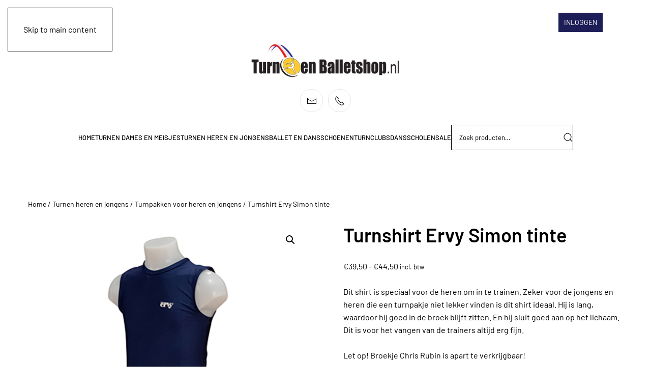

--- FILE ---
content_type: text/html; charset=UTF-8
request_url: https://turnenballetshop.nl/product/turnshirt-ervy-simon-tinte/
body_size: 20822
content:
<!DOCTYPE html>
<html lang="nl-NL" prefix="og: https://ogp.me/ns#">
    <head>
        <meta charset="UTF-8">
        <meta name="viewport" content="width=device-width, initial-scale=1">
        <link rel="icon" href="/wp-content/uploads/2016/05/favicon.jpg" sizes="any">
                <link rel="apple-touch-icon" href="/wp-content/uploads/2016/05/favicon.jpg">
                
<!-- Google Tag Manager for WordPress by gtm4wp.com -->
<script data-cfasync="false" data-pagespeed-no-defer>
	var gtm4wp_datalayer_name = "dataLayer";
	var dataLayer = dataLayer || [];
</script>
<!-- End Google Tag Manager for WordPress by gtm4wp.com -->
<!-- Search Engine Optimization door Rank Math - https://rankmath.com/ -->
<title>Turnshirt Ervy Simon tinte - Turn- en Balletshop.nl te Leiden</title>
<meta name="description" content="Turnshirt Ervy Simon tinte Dit shirt is speciaal voor de heren om in te trainen. Zeker voor de jongens en heren die een turnpakje niet lekker vinden is dit shirt ideaal. Hij is lang, waardoor hij goed in de broek blijft zitten. En hij sluit goed aan op het lichaam. Dit is voor het vangen van de trainers altijd erg fijn."/>
<meta name="robots" content="follow, index"/>
<link rel="canonical" href="https://turnenballetshop.nl/product/turnshirt-ervy-simon-tinte/" />
<meta property="og:locale" content="nl_NL" />
<meta property="og:type" content="product" />
<meta property="og:title" content="Turnshirt Ervy Simon tinte - Turn- en Balletshop.nl te Leiden" />
<meta property="og:description" content="Turnshirt Ervy Simon tinte Dit shirt is speciaal voor de heren om in te trainen. Zeker voor de jongens en heren die een turnpakje niet lekker vinden is dit shirt ideaal. Hij is lang, waardoor hij goed in de broek blijft zitten. En hij sluit goed aan op het lichaam. Dit is voor het vangen van de trainers altijd erg fijn." />
<meta property="og:url" content="https://turnenballetshop.nl/product/turnshirt-ervy-simon-tinte/" />
<meta property="og:site_name" content="Turn- en Balletshop.nl te Leiden" />
<meta property="og:updated_time" content="2025-09-20T16:03:37+02:00" />
<meta property="og:image" content="https://turnenballetshop.nl/wp-content/uploads/2021/01/DSC03696-2.jpg" />
<meta property="og:image:secure_url" content="https://turnenballetshop.nl/wp-content/uploads/2021/01/DSC03696-2.jpg" />
<meta property="og:image:width" content="550" />
<meta property="og:image:height" content="550" />
<meta property="og:image:alt" content="Turnshirt Ervy Simon tinte" />
<meta property="og:image:type" content="image/jpeg" />
<meta property="product:availability" content="instock" />
<meta name="twitter:card" content="summary_large_image" />
<meta name="twitter:title" content="Turnshirt Ervy Simon tinte - Turn- en Balletshop.nl te Leiden" />
<meta name="twitter:description" content="Turnshirt Ervy Simon tinte Dit shirt is speciaal voor de heren om in te trainen. Zeker voor de jongens en heren die een turnpakje niet lekker vinden is dit shirt ideaal. Hij is lang, waardoor hij goed in de broek blijft zitten. En hij sluit goed aan op het lichaam. Dit is voor het vangen van de trainers altijd erg fijn." />
<meta name="twitter:image" content="https://turnenballetshop.nl/wp-content/uploads/2021/01/DSC03696-2.jpg" />
<meta name="twitter:label1" content="Prijs" />
<meta name="twitter:data1" content="&euro;39,50 - &euro;44,50" />
<meta name="twitter:label2" content="Beschikbaarheid" />
<meta name="twitter:data2" content="Op voorraad" />
<script type="application/ld+json" class="rank-math-schema">{"@context":"https://schema.org","@graph":[{"@type":"Place","@id":"https://turnenballetshop.nl/#place","geo":{"@type":"GeoCoordinates","latitude":"52.17998123168945","longitude":"4.502653121948242"},"hasMap":"https://www.google.com/maps/search/?api=1&amp;query=52.17998123168945,4.502653121948242","address":{"@type":"PostalAddress","streetAddress":"Broekplein 2","addressLocality":"Leiden","postalCode":"2318 TJ","addressCountry":"Nederland"}},{"@type":["ClothingStore","Organization"],"@id":"https://turnenballetshop.nl/#organization","name":"Turn en Balletshop.nl Leiden","url":"https://turnenballetshop.nl","sameAs":["https://www.facebook.com/turnenballetshop.nl"],"email":"info@turnenballetshop.nl","address":{"@type":"PostalAddress","streetAddress":"Broekplein 2","addressLocality":"Leiden","postalCode":"2318 TJ","addressCountry":"Nederland"},"logo":{"@type":"ImageObject","@id":"https://turnenballetshop.nl/#logo","url":"https://turnenballetshop.nl/wp-content/uploads/2016/05/Logo_turnenballetshop.png","contentUrl":"https://turnenballetshop.nl/wp-content/uploads/2016/05/Logo_turnenballetshop.png","caption":"Turn en Balletshop.nl Leiden","inLanguage":"nl-NL","width":"418","height":"100"},"openingHours":["Monday,Tuesday,Wednesday,Thursday,Friday,Saturday,Sunday 15:00-20:00"],"location":{"@id":"https://turnenballetshop.nl/#place"},"image":{"@id":"https://turnenballetshop.nl/#logo"},"telephone":"+31-06-82-111-567"},{"@type":"WebSite","@id":"https://turnenballetshop.nl/#website","url":"https://turnenballetshop.nl","name":"Turn en Balletshop.nl Leiden","publisher":{"@id":"https://turnenballetshop.nl/#organization"},"inLanguage":"nl-NL"},{"@type":"ImageObject","@id":"https://turnenballetshop.nl/wp-content/uploads/2021/01/DSC03696-2.jpg","url":"https://turnenballetshop.nl/wp-content/uploads/2021/01/DSC03696-2.jpg","width":"550","height":"550","caption":"Turnshirt Ervy Simon tinte","inLanguage":"nl-NL"},{"@type":"ItemPage","@id":"https://turnenballetshop.nl/product/turnshirt-ervy-simon-tinte/#webpage","url":"https://turnenballetshop.nl/product/turnshirt-ervy-simon-tinte/","name":"Turnshirt Ervy Simon tinte - Turn- en Balletshop.nl te Leiden","datePublished":"2021-01-25T17:12:25+01:00","dateModified":"2025-09-20T16:03:37+02:00","isPartOf":{"@id":"https://turnenballetshop.nl/#website"},"primaryImageOfPage":{"@id":"https://turnenballetshop.nl/wp-content/uploads/2021/01/DSC03696-2.jpg"},"inLanguage":"nl-NL"},{"@type":"Product","name":"Turnshirt Ervy Simon tinte - Turn- en Balletshop.nl te Leiden","description":"Turnshirt Ervy Simon tinte\n\nDit shirt is speciaal voor de heren om in te trainen. Zeker voor de jongens en heren die een turnpakje niet lekker vinden is dit shirt ideaal. Hij is lang, waardoor hij goed in de broek blijft zitten. En hij sluit goed aan op het lichaam. Dit is voor het vangen van de trainers altijd erg fijn.","sku":"4590","category":"Turnen heren en jongens &gt; Turnpakken voor heren en jongens","mainEntityOfPage":{"@id":"https://turnenballetshop.nl/product/turnshirt-ervy-simon-tinte/#webpage"},"weight":{"@type":"QuantitativeValue","unitCode":"KGM","value":"3"},"image":[{"@type":"ImageObject","url":"https://turnenballetshop.nl/wp-content/uploads/2021/01/DSC03696-2.jpg","height":"550","width":"550"},{"@type":"ImageObject","url":"https://turnenballetshop.nl/wp-content/uploads/2021/01/DSC03697-2.jpg","height":"550","width":"550"},{"@type":"ImageObject","url":"https://turnenballetshop.nl/wp-content/uploads/2021/01/DSC03786.jpg","height":"550","width":"550"},{"@type":"ImageObject","url":"https://turnenballetshop.nl/wp-content/uploads/2021/01/DSC03787.jpg","height":"550","width":"550"}],"offers":{"@type":"AggregateOffer","lowPrice":"39.50","highPrice":"44.50","offerCount":"9","priceCurrency":"EUR","availability":"http://schema.org/InStock","seller":{"@type":"Organization","@id":"https://turnenballetshop.nl/","name":"Turn en Balletshop.nl Leiden","url":"https://turnenballetshop.nl","logo":"https://turnenballetshop.nl/wp-content/uploads/2016/05/Logo_turnenballetshop.png"},"url":"https://turnenballetshop.nl/product/turnshirt-ervy-simon-tinte/"},"@id":"https://turnenballetshop.nl/product/turnshirt-ervy-simon-tinte/#richSnippet"}]}</script>
<!-- /Rank Math WordPress SEO plugin -->

<link rel="alternate" type="application/rss+xml" title="Turn- en Balletshop.nl te Leiden &raquo; feed" href="https://turnenballetshop.nl/feed/" />
<link rel="alternate" type="application/rss+xml" title="Turn- en Balletshop.nl te Leiden &raquo; reacties feed" href="https://turnenballetshop.nl/comments/feed/" />
<link rel="alternate" title="oEmbed (JSON)" type="application/json+oembed" href="https://turnenballetshop.nl/wp-json/oembed/1.0/embed?url=https%3A%2F%2Fturnenballetshop.nl%2Fproduct%2Fturnshirt-ervy-simon-tinte%2F" />
<link rel="alternate" title="oEmbed (XML)" type="text/xml+oembed" href="https://turnenballetshop.nl/wp-json/oembed/1.0/embed?url=https%3A%2F%2Fturnenballetshop.nl%2Fproduct%2Fturnshirt-ervy-simon-tinte%2F&#038;format=xml" />

<style id='wp-emoji-styles-inline-css'>

	img.wp-smiley, img.emoji {
		display: inline !important;
		border: none !important;
		box-shadow: none !important;
		height: 1em !important;
		width: 1em !important;
		margin: 0 0.07em !important;
		vertical-align: -0.1em !important;
		background: none !important;
		padding: 0 !important;
	}
/*# sourceURL=wp-emoji-styles-inline-css */
</style>
<link rel='stylesheet' id='wp-block-library-css' href='https://turnenballetshop.nl/wp-includes/css/dist/block-library/style.min.css?ver=6.9' media='all' />
<link rel='stylesheet' id='wc-blocks-style-css' href='https://turnenballetshop.nl/wp-content/plugins/woocommerce/assets/client/blocks/wc-blocks.css?ver=wc-10.4.3' media='all' />
<style id='global-styles-inline-css'>
:root{--wp--preset--aspect-ratio--square: 1;--wp--preset--aspect-ratio--4-3: 4/3;--wp--preset--aspect-ratio--3-4: 3/4;--wp--preset--aspect-ratio--3-2: 3/2;--wp--preset--aspect-ratio--2-3: 2/3;--wp--preset--aspect-ratio--16-9: 16/9;--wp--preset--aspect-ratio--9-16: 9/16;--wp--preset--color--black: #000000;--wp--preset--color--cyan-bluish-gray: #abb8c3;--wp--preset--color--white: #ffffff;--wp--preset--color--pale-pink: #f78da7;--wp--preset--color--vivid-red: #cf2e2e;--wp--preset--color--luminous-vivid-orange: #ff6900;--wp--preset--color--luminous-vivid-amber: #fcb900;--wp--preset--color--light-green-cyan: #7bdcb5;--wp--preset--color--vivid-green-cyan: #00d084;--wp--preset--color--pale-cyan-blue: #8ed1fc;--wp--preset--color--vivid-cyan-blue: #0693e3;--wp--preset--color--vivid-purple: #9b51e0;--wp--preset--gradient--vivid-cyan-blue-to-vivid-purple: linear-gradient(135deg,rgb(6,147,227) 0%,rgb(155,81,224) 100%);--wp--preset--gradient--light-green-cyan-to-vivid-green-cyan: linear-gradient(135deg,rgb(122,220,180) 0%,rgb(0,208,130) 100%);--wp--preset--gradient--luminous-vivid-amber-to-luminous-vivid-orange: linear-gradient(135deg,rgb(252,185,0) 0%,rgb(255,105,0) 100%);--wp--preset--gradient--luminous-vivid-orange-to-vivid-red: linear-gradient(135deg,rgb(255,105,0) 0%,rgb(207,46,46) 100%);--wp--preset--gradient--very-light-gray-to-cyan-bluish-gray: linear-gradient(135deg,rgb(238,238,238) 0%,rgb(169,184,195) 100%);--wp--preset--gradient--cool-to-warm-spectrum: linear-gradient(135deg,rgb(74,234,220) 0%,rgb(151,120,209) 20%,rgb(207,42,186) 40%,rgb(238,44,130) 60%,rgb(251,105,98) 80%,rgb(254,248,76) 100%);--wp--preset--gradient--blush-light-purple: linear-gradient(135deg,rgb(255,206,236) 0%,rgb(152,150,240) 100%);--wp--preset--gradient--blush-bordeaux: linear-gradient(135deg,rgb(254,205,165) 0%,rgb(254,45,45) 50%,rgb(107,0,62) 100%);--wp--preset--gradient--luminous-dusk: linear-gradient(135deg,rgb(255,203,112) 0%,rgb(199,81,192) 50%,rgb(65,88,208) 100%);--wp--preset--gradient--pale-ocean: linear-gradient(135deg,rgb(255,245,203) 0%,rgb(182,227,212) 50%,rgb(51,167,181) 100%);--wp--preset--gradient--electric-grass: linear-gradient(135deg,rgb(202,248,128) 0%,rgb(113,206,126) 100%);--wp--preset--gradient--midnight: linear-gradient(135deg,rgb(2,3,129) 0%,rgb(40,116,252) 100%);--wp--preset--font-size--small: 13px;--wp--preset--font-size--medium: 20px;--wp--preset--font-size--large: 36px;--wp--preset--font-size--x-large: 42px;--wp--preset--spacing--20: 0.44rem;--wp--preset--spacing--30: 0.67rem;--wp--preset--spacing--40: 1rem;--wp--preset--spacing--50: 1.5rem;--wp--preset--spacing--60: 2.25rem;--wp--preset--spacing--70: 3.38rem;--wp--preset--spacing--80: 5.06rem;--wp--preset--shadow--natural: 6px 6px 9px rgba(0, 0, 0, 0.2);--wp--preset--shadow--deep: 12px 12px 50px rgba(0, 0, 0, 0.4);--wp--preset--shadow--sharp: 6px 6px 0px rgba(0, 0, 0, 0.2);--wp--preset--shadow--outlined: 6px 6px 0px -3px rgb(255, 255, 255), 6px 6px rgb(0, 0, 0);--wp--preset--shadow--crisp: 6px 6px 0px rgb(0, 0, 0);}:where(.is-layout-flex){gap: 0.5em;}:where(.is-layout-grid){gap: 0.5em;}body .is-layout-flex{display: flex;}.is-layout-flex{flex-wrap: wrap;align-items: center;}.is-layout-flex > :is(*, div){margin: 0;}body .is-layout-grid{display: grid;}.is-layout-grid > :is(*, div){margin: 0;}:where(.wp-block-columns.is-layout-flex){gap: 2em;}:where(.wp-block-columns.is-layout-grid){gap: 2em;}:where(.wp-block-post-template.is-layout-flex){gap: 1.25em;}:where(.wp-block-post-template.is-layout-grid){gap: 1.25em;}.has-black-color{color: var(--wp--preset--color--black) !important;}.has-cyan-bluish-gray-color{color: var(--wp--preset--color--cyan-bluish-gray) !important;}.has-white-color{color: var(--wp--preset--color--white) !important;}.has-pale-pink-color{color: var(--wp--preset--color--pale-pink) !important;}.has-vivid-red-color{color: var(--wp--preset--color--vivid-red) !important;}.has-luminous-vivid-orange-color{color: var(--wp--preset--color--luminous-vivid-orange) !important;}.has-luminous-vivid-amber-color{color: var(--wp--preset--color--luminous-vivid-amber) !important;}.has-light-green-cyan-color{color: var(--wp--preset--color--light-green-cyan) !important;}.has-vivid-green-cyan-color{color: var(--wp--preset--color--vivid-green-cyan) !important;}.has-pale-cyan-blue-color{color: var(--wp--preset--color--pale-cyan-blue) !important;}.has-vivid-cyan-blue-color{color: var(--wp--preset--color--vivid-cyan-blue) !important;}.has-vivid-purple-color{color: var(--wp--preset--color--vivid-purple) !important;}.has-black-background-color{background-color: var(--wp--preset--color--black) !important;}.has-cyan-bluish-gray-background-color{background-color: var(--wp--preset--color--cyan-bluish-gray) !important;}.has-white-background-color{background-color: var(--wp--preset--color--white) !important;}.has-pale-pink-background-color{background-color: var(--wp--preset--color--pale-pink) !important;}.has-vivid-red-background-color{background-color: var(--wp--preset--color--vivid-red) !important;}.has-luminous-vivid-orange-background-color{background-color: var(--wp--preset--color--luminous-vivid-orange) !important;}.has-luminous-vivid-amber-background-color{background-color: var(--wp--preset--color--luminous-vivid-amber) !important;}.has-light-green-cyan-background-color{background-color: var(--wp--preset--color--light-green-cyan) !important;}.has-vivid-green-cyan-background-color{background-color: var(--wp--preset--color--vivid-green-cyan) !important;}.has-pale-cyan-blue-background-color{background-color: var(--wp--preset--color--pale-cyan-blue) !important;}.has-vivid-cyan-blue-background-color{background-color: var(--wp--preset--color--vivid-cyan-blue) !important;}.has-vivid-purple-background-color{background-color: var(--wp--preset--color--vivid-purple) !important;}.has-black-border-color{border-color: var(--wp--preset--color--black) !important;}.has-cyan-bluish-gray-border-color{border-color: var(--wp--preset--color--cyan-bluish-gray) !important;}.has-white-border-color{border-color: var(--wp--preset--color--white) !important;}.has-pale-pink-border-color{border-color: var(--wp--preset--color--pale-pink) !important;}.has-vivid-red-border-color{border-color: var(--wp--preset--color--vivid-red) !important;}.has-luminous-vivid-orange-border-color{border-color: var(--wp--preset--color--luminous-vivid-orange) !important;}.has-luminous-vivid-amber-border-color{border-color: var(--wp--preset--color--luminous-vivid-amber) !important;}.has-light-green-cyan-border-color{border-color: var(--wp--preset--color--light-green-cyan) !important;}.has-vivid-green-cyan-border-color{border-color: var(--wp--preset--color--vivid-green-cyan) !important;}.has-pale-cyan-blue-border-color{border-color: var(--wp--preset--color--pale-cyan-blue) !important;}.has-vivid-cyan-blue-border-color{border-color: var(--wp--preset--color--vivid-cyan-blue) !important;}.has-vivid-purple-border-color{border-color: var(--wp--preset--color--vivid-purple) !important;}.has-vivid-cyan-blue-to-vivid-purple-gradient-background{background: var(--wp--preset--gradient--vivid-cyan-blue-to-vivid-purple) !important;}.has-light-green-cyan-to-vivid-green-cyan-gradient-background{background: var(--wp--preset--gradient--light-green-cyan-to-vivid-green-cyan) !important;}.has-luminous-vivid-amber-to-luminous-vivid-orange-gradient-background{background: var(--wp--preset--gradient--luminous-vivid-amber-to-luminous-vivid-orange) !important;}.has-luminous-vivid-orange-to-vivid-red-gradient-background{background: var(--wp--preset--gradient--luminous-vivid-orange-to-vivid-red) !important;}.has-very-light-gray-to-cyan-bluish-gray-gradient-background{background: var(--wp--preset--gradient--very-light-gray-to-cyan-bluish-gray) !important;}.has-cool-to-warm-spectrum-gradient-background{background: var(--wp--preset--gradient--cool-to-warm-spectrum) !important;}.has-blush-light-purple-gradient-background{background: var(--wp--preset--gradient--blush-light-purple) !important;}.has-blush-bordeaux-gradient-background{background: var(--wp--preset--gradient--blush-bordeaux) !important;}.has-luminous-dusk-gradient-background{background: var(--wp--preset--gradient--luminous-dusk) !important;}.has-pale-ocean-gradient-background{background: var(--wp--preset--gradient--pale-ocean) !important;}.has-electric-grass-gradient-background{background: var(--wp--preset--gradient--electric-grass) !important;}.has-midnight-gradient-background{background: var(--wp--preset--gradient--midnight) !important;}.has-small-font-size{font-size: var(--wp--preset--font-size--small) !important;}.has-medium-font-size{font-size: var(--wp--preset--font-size--medium) !important;}.has-large-font-size{font-size: var(--wp--preset--font-size--large) !important;}.has-x-large-font-size{font-size: var(--wp--preset--font-size--x-large) !important;}
/*# sourceURL=global-styles-inline-css */
</style>

<style id='classic-theme-styles-inline-css'>
/*! This file is auto-generated */
.wp-block-button__link{color:#fff;background-color:#32373c;border-radius:9999px;box-shadow:none;text-decoration:none;padding:calc(.667em + 2px) calc(1.333em + 2px);font-size:1.125em}.wp-block-file__button{background:#32373c;color:#fff;text-decoration:none}
/*# sourceURL=/wp-includes/css/classic-themes.min.css */
</style>
<link rel='stylesheet' id='wpmenucart-icons-css' href='https://turnenballetshop.nl/wp-content/plugins/woocommerce-menu-bar-cart/assets/css/wpmenucart-icons.min.css?ver=2.14.12' media='all' />
<style id='wpmenucart-icons-inline-css'>
@font-face{font-family:WPMenuCart;src:url(https://turnenballetshop.nl/wp-content/plugins/woocommerce-menu-bar-cart/assets/fonts/WPMenuCart.eot);src:url(https://turnenballetshop.nl/wp-content/plugins/woocommerce-menu-bar-cart/assets/fonts/WPMenuCart.eot?#iefix) format('embedded-opentype'),url(https://turnenballetshop.nl/wp-content/plugins/woocommerce-menu-bar-cart/assets/fonts/WPMenuCart.woff2) format('woff2'),url(https://turnenballetshop.nl/wp-content/plugins/woocommerce-menu-bar-cart/assets/fonts/WPMenuCart.woff) format('woff'),url(https://turnenballetshop.nl/wp-content/plugins/woocommerce-menu-bar-cart/assets/fonts/WPMenuCart.ttf) format('truetype'),url(https://turnenballetshop.nl/wp-content/plugins/woocommerce-menu-bar-cart/assets/fonts/WPMenuCart.svg#WPMenuCart) format('svg');font-weight:400;font-style:normal;font-display:swap}
/*# sourceURL=wpmenucart-icons-inline-css */
</style>
<link rel='stylesheet' id='wpmenucart-css' href='https://turnenballetshop.nl/wp-content/plugins/woocommerce-menu-bar-cart/assets/css/wpmenucart-main.min.css?ver=2.14.12' media='all' />
<link rel='stylesheet' id='photoswipe-css' href='https://turnenballetshop.nl/wp-content/plugins/woocommerce/assets/css/photoswipe/photoswipe.min.css?ver=10.4.3' media='all' />
<link rel='stylesheet' id='photoswipe-default-skin-css' href='https://turnenballetshop.nl/wp-content/plugins/woocommerce/assets/css/photoswipe/default-skin/default-skin.min.css?ver=10.4.3' media='all' />
<style id='woocommerce-inline-inline-css'>
.woocommerce form .form-row .required { visibility: visible; }
/*# sourceURL=woocommerce-inline-inline-css */
</style>
<link rel='stylesheet' id='mollie-applepaydirect-css' href='https://turnenballetshop.nl/wp-content/plugins/mollie-payments-for-woocommerce/public/css/mollie-applepaydirect.min.css?ver=1765873723' media='screen' />
<link rel='stylesheet' id='prdctfltr-css' href='https://turnenballetshop.nl/wp-content/plugins/prdctfltr/includes/css/styles.css?ver=8.3.0' media='all' />
<link href="https://turnenballetshop.nl/wp-content/themes/yootheme-child/css/theme.1.css?ver=1767349486" rel="stylesheet">
<link href="https://turnenballetshop.nl/wp-content/themes/yootheme-child/css/custom.css?ver=4.5.33" rel="stylesheet">
<script src="https://turnenballetshop.nl/wp-includes/js/jquery/jquery.min.js?ver=3.7.1" id="jquery-core-js"></script>
<script src="https://turnenballetshop.nl/wp-includes/js/jquery/jquery-migrate.min.js?ver=3.4.1" id="jquery-migrate-js"></script>
<script src="https://turnenballetshop.nl/wp-content/plugins/woocommerce/assets/js/jquery-blockui/jquery.blockUI.min.js?ver=2.7.0-wc.10.4.3" id="wc-jquery-blockui-js" defer data-wp-strategy="defer"></script>
<script id="wc-add-to-cart-js-extra">
var wc_add_to_cart_params = {"ajax_url":"/wp-admin/admin-ajax.php","wc_ajax_url":"/?wc-ajax=%%endpoint%%","i18n_view_cart":"Bekijk winkelwagen","cart_url":"https://turnenballetshop.nl/winkelmand/","is_cart":"","cart_redirect_after_add":"no"};
//# sourceURL=wc-add-to-cart-js-extra
</script>
<script src="https://turnenballetshop.nl/wp-content/plugins/woocommerce/assets/js/frontend/add-to-cart.min.js?ver=10.4.3" id="wc-add-to-cart-js" defer data-wp-strategy="defer"></script>
<script src="https://turnenballetshop.nl/wp-content/plugins/woocommerce/assets/js/zoom/jquery.zoom.min.js?ver=1.7.21-wc.10.4.3" id="wc-zoom-js" defer data-wp-strategy="defer"></script>
<script src="https://turnenballetshop.nl/wp-content/plugins/woocommerce/assets/js/flexslider/jquery.flexslider.min.js?ver=2.7.2-wc.10.4.3" id="wc-flexslider-js" defer data-wp-strategy="defer"></script>
<script src="https://turnenballetshop.nl/wp-content/plugins/woocommerce/assets/js/photoswipe/photoswipe.min.js?ver=4.1.1-wc.10.4.3" id="wc-photoswipe-js" defer data-wp-strategy="defer"></script>
<script src="https://turnenballetshop.nl/wp-content/plugins/woocommerce/assets/js/photoswipe/photoswipe-ui-default.min.js?ver=4.1.1-wc.10.4.3" id="wc-photoswipe-ui-default-js" defer data-wp-strategy="defer"></script>
<script id="wc-single-product-js-extra">
var wc_single_product_params = {"i18n_required_rating_text":"Selecteer een waardering","i18n_rating_options":["1 van de 5 sterren","2 van de 5 sterren","3 van de 5 sterren","4 van de 5 sterren","5 van de 5 sterren"],"i18n_product_gallery_trigger_text":"Afbeeldinggalerij in volledig scherm bekijken","review_rating_required":"yes","flexslider":{"rtl":false,"animation":"slide","smoothHeight":true,"directionNav":false,"controlNav":"thumbnails","slideshow":false,"animationSpeed":500,"animationLoop":false,"allowOneSlide":false},"zoom_enabled":"1","zoom_options":[],"photoswipe_enabled":"1","photoswipe_options":{"shareEl":false,"closeOnScroll":false,"history":false,"hideAnimationDuration":0,"showAnimationDuration":0},"flexslider_enabled":"1"};
//# sourceURL=wc-single-product-js-extra
</script>
<script src="https://turnenballetshop.nl/wp-content/plugins/woocommerce/assets/js/frontend/single-product.min.js?ver=10.4.3" id="wc-single-product-js" defer data-wp-strategy="defer"></script>
<script src="https://turnenballetshop.nl/wp-content/plugins/woocommerce/assets/js/js-cookie/js.cookie.min.js?ver=2.1.4-wc.10.4.3" id="wc-js-cookie-js" defer data-wp-strategy="defer"></script>
<script id="woocommerce-js-extra">
var woocommerce_params = {"ajax_url":"/wp-admin/admin-ajax.php","wc_ajax_url":"/?wc-ajax=%%endpoint%%","i18n_password_show":"Wachtwoord weergeven","i18n_password_hide":"Wachtwoord verbergen"};
//# sourceURL=woocommerce-js-extra
</script>
<script src="https://turnenballetshop.nl/wp-content/plugins/woocommerce/assets/js/frontend/woocommerce.min.js?ver=10.4.3" id="woocommerce-js" defer data-wp-strategy="defer"></script>
<script id="enhanced-ecommerce-google-analytics-js-extra">
var ConvAioGlobal = {"nonce":"8fd307cbe0"};
//# sourceURL=enhanced-ecommerce-google-analytics-js-extra
</script>
<script data-cfasync="false" data-no-optimize="1" data-pagespeed-no-defer src="https://turnenballetshop.nl/wp-content/plugins/enhanced-e-commerce-for-woocommerce-store/public/js/con-gtm-google-analytics.js?ver=7.2.14" id="enhanced-ecommerce-google-analytics-js"></script>
<script data-cfasync="false" data-no-optimize="1" data-pagespeed-no-defer id="enhanced-ecommerce-google-analytics-js-after">
tvc_smd={"tvc_wcv":"10.4.3","tvc_wpv":"6.9","tvc_eev":"7.2.14","tvc_sub_data":{"sub_id":"76468","cu_id":"66066","pl_id":"1","ga_tra_option":"","ga_property_id":"","ga_measurement_id":"","ga_ads_id":"","ga_gmc_id":"","ga_gmc_id_p":"","op_gtag_js":"0","op_en_e_t":"0","op_rm_t_t":"0","op_dy_rm_t_t":"0","op_li_ga_wi_ads":"0","gmc_is_product_sync":"0","gmc_is_site_verified":"0","gmc_is_domain_claim":"0","gmc_product_count":"0","fb_pixel_id":""}};
//# sourceURL=enhanced-ecommerce-google-analytics-js-after
</script>
<link rel="https://api.w.org/" href="https://turnenballetshop.nl/wp-json/" /><link rel="alternate" title="JSON" type="application/json" href="https://turnenballetshop.nl/wp-json/wp/v2/product/3505" /><link rel="EditURI" type="application/rsd+xml" title="RSD" href="https://turnenballetshop.nl/xmlrpc.php?rsd" />
<meta name="generator" content="WordPress 6.9" />
<link rel='shortlink' href='https://turnenballetshop.nl/?p=3505' />

<!-- Google Tag Manager for WordPress by gtm4wp.com -->
<!-- GTM Container placement set to footer -->
<script data-cfasync="false" data-pagespeed-no-defer>
	var dataLayer_content = {"pagePostType":"product","pagePostType2":"single-product","pagePostAuthor":"Rob Kruit"};
	dataLayer.push( dataLayer_content );
</script>
<script data-cfasync="false" data-pagespeed-no-defer>
(function(w,d,s,l,i){w[l]=w[l]||[];w[l].push({'gtm.start':
new Date().getTime(),event:'gtm.js'});var f=d.getElementsByTagName(s)[0],
j=d.createElement(s),dl=l!='dataLayer'?'&l='+l:'';j.async=true;j.src=
'//www.googletagmanager.com/gtm.js?id='+i+dl;f.parentNode.insertBefore(j,f);
})(window,document,'script','dataLayer','GTM-N3VP5DBB');
</script>
<!-- End Google Tag Manager for WordPress by gtm4wp.com -->	<noscript><style>.woocommerce-product-gallery{ opacity: 1 !important; }</style></noscript>
	        <script data-cfasync="false" data-no-optimize="1" data-pagespeed-no-defer>
            var tvc_lc = 'EUR';
        </script>
        <script data-cfasync="false" data-no-optimize="1" data-pagespeed-no-defer>
            var tvc_lc = 'EUR';
        </script>
<script data-cfasync="false" data-pagespeed-no-defer type="text/javascript">
      window.dataLayer = window.dataLayer || [];
      dataLayer.push({"event":"begin_datalayer","conv_track_email":"1","conv_track_phone":"1","conv_track_address":"1","conv_track_page_scroll":"1","conv_track_file_download":"1","conv_track_author":"1","conv_track_signup":"1","conv_track_signin":"1"});
    </script>    <!-- Google Tag Manager by Conversios-->
    <script>
      (function(w, d, s, l, i) {
        w[l] = w[l] || [];
        w[l].push({
          'gtm.start': new Date().getTime(),
          event: 'gtm.js'
        });
        var f = d.getElementsByTagName(s)[0],
          j = d.createElement(s),
          dl = l != 'dataLayer' ? '&l=' + l : '';
        j.async = true;
        j.src =
          'https://www.googletagmanager.com/gtm.js?id=' + i + dl;
        f.parentNode.insertBefore(j, f);
      })(window, document, 'script', 'dataLayer', 'GTM-K7X94DG');
    </script>
    <!-- End Google Tag Manager -->
      <script>
      (window.gaDevIds = window.gaDevIds || []).push('5CDcaG');
    </script>
          <script data-cfasync="false" data-no-optimize="1" data-pagespeed-no-defer>
            var tvc_lc = 'EUR';
        </script>
        <script data-cfasync="false" data-no-optimize="1" data-pagespeed-no-defer>
            var tvc_lc = 'EUR';
        </script>
<script src="https://turnenballetshop.nl/wp-content/themes/yootheme/vendor/assets/uikit/dist/js/uikit.min.js?ver=4.5.33"></script>
<script src="https://turnenballetshop.nl/wp-content/themes/yootheme/vendor/assets/uikit/dist/js/uikit-icons-district.min.js?ver=4.5.33"></script>
<script src="https://turnenballetshop.nl/wp-content/themes/yootheme/js/theme.js?ver=4.5.33"></script>
<script>window.yootheme ||= {}; var $theme = yootheme.theme = {"i18n":{"close":{"label":"Sluiten","0":"yootheme"},"totop":{"label":"Back to top","0":"yootheme"},"marker":{"label":"Open","0":"yootheme"},"navbarToggleIcon":{"label":"Menu openen","0":"yootheme"},"paginationPrevious":{"label":"Vorige pagina","0":"yootheme"},"paginationNext":{"label":"Volgende pagina","0":"yootheme"},"searchIcon":{"toggle":"Open Search","submit":"Submit Search"},"slider":{"next":"Next slide","previous":"Previous slide","slideX":"Slide %s","slideLabel":"%s of %s"},"slideshow":{"next":"Next slide","previous":"Previous slide","slideX":"Slide %s","slideLabel":"%s of %s"},"lightboxPanel":{"next":"Next slide","previous":"Previous slide","slideLabel":"%s of %s","close":"Close"}}};</script>
<meta name="generator" content="XforWooCommerce.com - Product Filter for WooCommerce"/>		<style id="wp-custom-css">
			.uk-breadcrumb>*>*,
.uk-breadcrumb>:nth-child(n+2):not(.uk-first-column)::before {
	color: #a9a8a8;
	text-transform: uppercase;
	font-size: 10px;
}

.aanbieding.woocommerce ul.products li.product a img, .woocommerce-page ul.products li.product a img
 {
	width: 80%;
	text-align: center;
}

.aanbieding.woocommerce ul.products li.product .woocommerce-loop-product__title {
	font-size: 12px;
	text-transform: uppercase;
}

.aanbieding.woocommerce a.button
{
	border: 1px solid #397144;
	font-size: 12px;
	text-transform: uppercase;
	color: #397144;
	font-weight: 600;
	line-height: 30px!important;
}

.woocommerce a.button:hover {
	background-color: #397144;
	color: #ffffff;
}

.woocommerce span.onsale, .woocommerce-page span.onsale {
	background: #ff6e07;
}

.woocommerce button.button.alt,
.woocommerce-page button.button.alt {
 	color: #ffffff;
	background-color: #3cca47;
}
		</style>
		    </head>
    <body class="wp-singular product-template-default single single-product postid-3505 wp-theme-yootheme wp-child-theme-yootheme-child  theme-yootheme woocommerce woocommerce-page woocommerce-no-js">

            <!-- Google Tag Manager (noscript) conversios -->
    <noscript><iframe src="https://www.googletagmanager.com/ns.html?id=GTM-K7X94DG" height="0" width="0" style="display:none;visibility:hidden"></iframe></noscript>
    <!-- End Google Tag Manager (noscript) conversios -->
    
        <div class="uk-hidden-visually uk-notification uk-notification-top-left uk-width-auto">
            <div class="uk-notification-message">
                <a href="#tm-main" class="uk-link-reset">Skip to main content</a>
            </div>
        </div>

        
        
        <div class="tm-page">

                        


<header class="tm-header-mobile uk-hidden@m">


        <div uk-sticky cls-active="uk-navbar-sticky" sel-target=".uk-navbar-container">
    
        <div class="uk-navbar-container">

            <div class="uk-container uk-container-expand uk-padding-remove-left">
                <nav class="uk-navbar" uk-navbar="{&quot;align&quot;:&quot;center&quot;,&quot;container&quot;:&quot;.tm-header-mobile &gt; [uk-sticky]&quot;,&quot;boundary&quot;:&quot;.tm-header-mobile .uk-navbar-container&quot;}">

                                        <div class="uk-navbar-left ">

                                                    <a href="https://turnenballetshop.nl/" aria-label="Terug naar de homepage" class="uk-logo uk-navbar-item uk-padding-remove-left">
    <picture>
<source type="image/webp" srcset="/wp-content/themes/yootheme/cache/d3/Logo_turnenballetshop-d312c39d.webp 150w, /wp-content/themes/yootheme/cache/82/Logo_turnenballetshop-8241f0b0.webp 300w" sizes="(min-width: 150px) 150px">
<img alt loading="eager" src="/wp-content/themes/yootheme/cache/c0/Logo_turnenballetshop-c06eaf1a.png" width="150" height="36">
</picture></a>                        
                        
                        
                    </div>
                    
                    
                                        <div class="uk-navbar-right">

                                                                            
                                                    <a uk-toggle href="#tm-dialog-mobile" class="uk-navbar-toggle">

                <span class="uk-margin-small-right uk-text-middle">Menu</span>
        
        <div uk-navbar-toggle-icon></div>

        
    </a>                        
                    </div>
                    
                </nav>
            </div>

        </div>

        </div>
    



        <div id="tm-dialog-mobile" uk-offcanvas="container: true; overlay: true" mode="slide">
        <div class="uk-offcanvas-bar uk-flex uk-flex-column">

                        <button class="uk-offcanvas-close uk-close-large" type="button" uk-close uk-toggle="cls: uk-close-large; mode: media; media: @s"></button>
            
                        <div class="uk-margin-auto-bottom">
                
<div class="uk-grid uk-child-width-1-1" uk-grid>    <div>
<div class="uk-panel widget woocommerce widget_shopping_cart" id="woocommerce_widget_cart-4">

    
    <div class="hide_cart_widget_if_empty"><div class="widget_shopping_cart_content"></div></div>
</div>
</div>    <div>
<div class="uk-panel widget widget_nav_menu" id="nav_menu-3">

    
    
<ul class="uk-nav uk-nav-default">
    
	<li class="menu-item menu-item-type-post_type menu-item-object-page menu-item-home"><a href="https://turnenballetshop.nl/" title="Turnpakjes en balletpakjes te Leiden">Home</a></li>
	<li class="menu-item menu-item-type-post_type menu-item-object-page menu-item-has-children uk-parent"><a href="https://turnenballetshop.nl/turnen-dames-en-meisjes/" title="Turnen dames en meisjes">Turnen dames en meisjes</a>
	<ul class="uk-nav-sub">

		<li class="menu-item menu-item-type-post_type menu-item-object-page"><a href="https://turnenballetshop.nl/turnen-dames-en-meisjes/turnpakjes-dames-en-meisjes/" title="Turnpak, turnpakje">Turnpakjes</a></li>
		<li class="menu-item menu-item-type-post_type menu-item-object-page"><a href="https://turnenballetshop.nl/turnen-dames-en-meisjes/turnbroekjes-dames-en-meisjes/" title="Turnbroekjes">Turnbroekjes</a></li>
		<li class="menu-item menu-item-type-post_type menu-item-object-page"><a href="https://turnenballetshop.nl/turnschoenen/" title="Turnschoenen">Turnschoenen</a></li>
		<li class="menu-item menu-item-type-post_type menu-item-object-page"><a href="https://turnenballetshop.nl/turnen-dames-en-meisjes/haarwokkels-haarelastiekjes-scrunchie/" title="Haarwokkels / haarelastiekjes  / scrunchie">Haarwokkels / haarelastiekjes  / scrunchie</a></li>
		<li class="menu-item menu-item-type-post_type menu-item-object-page"><a href="https://turnenballetshop.nl/turnen-dames-en-meisjes/turnleertjes-voor-dames-en-meisjes/" title="turnleertjes">Turnleertjes</a></li>
		<li class="menu-item menu-item-type-post_type menu-item-object-page"><a href="https://turnenballetshop.nl/turnen-dames-en-meisjes/turnlusjes-rekstokbandjes/" title="turnlusjes">Turnlusjes / rekstokbandjes</a></li>
		<li class="menu-item menu-item-type-post_type menu-item-object-page"><a href="https://turnenballetshop.nl/turnen-dames-en-meisjes/leertjes-of-lusjes-tasjes/" title="Leertjes of lusjes tasjes">Leertjes of lusjes tasjes</a></li>
		<li class="menu-item menu-item-type-post_type menu-item-object-page"><a href="https://turnenballetshop.nl/turnen-dames-en-meisjes/polsbanden-voor-dames/" title="Polsbanden / Gewichten">Polsbanden</a></li>
		<li class="menu-item menu-item-type-post_type menu-item-object-page"><a href="https://turnenballetshop.nl/turnen-dames-en-meisjes/sporttape/" title="Sporttape">Sporttape</a></li>
		<li class="menu-item menu-item-type-post_type menu-item-object-page"><a href="https://turnenballetshop.nl/turnen-dames-en-meisjes/pakjeslijm/" title="turnpakjeslijm">Pakjeslijm</a></li>
		<li class="menu-item menu-item-type-post_type menu-item-object-page"><a href="https://turnenballetshop.nl/turnen-dames-en-meisjes/tassen/">Tassen</a></li>
		<li class="menu-item menu-item-type-custom menu-item-object-custom"><a href="https://turnenballetshop.nl/product-categorie/turnen-dames-en-meisjes/ondergoed/">Ondergoed</a></li></ul></li>
	<li class="menu-item menu-item-type-post_type menu-item-object-page menu-item-has-children uk-parent"><a href="https://turnenballetshop.nl/turnen-heren-en-jongens/" title="turnpakjes voor heren en jongens">Turnen heren en jongens</a>
	<ul class="uk-nav-sub">

		<li class="menu-item menu-item-type-post_type menu-item-object-page"><a href="https://turnenballetshop.nl/turnen-heren-en-jongens/turnpakken-voor-heren-en-jongens/" title="turnpak">Turnpakken</a></li>
		<li class="menu-item menu-item-type-post_type menu-item-object-page"><a href="https://turnenballetshop.nl/turnen-heren-en-jongens/turnbroeken-voor-heren-en-jongens/" title="turnbroeken">Turnbroeken</a></li>
		<li class="menu-item menu-item-type-post_type menu-item-object-page"><a href="https://turnenballetshop.nl/turnschoenen/" title="turnschoenen voor heren en jongens">Turnschoenen</a></li>
		<li class="menu-item menu-item-type-post_type menu-item-object-page"><a href="https://turnenballetshop.nl/turnen-heren-en-jongens/turnleertjes-voor-heren-en-jongens/" title="turnleertjes">Turnleertjes</a></li>
		<li class="menu-item menu-item-type-post_type menu-item-object-page"><a href="https://turnenballetshop.nl/turnen-heren-en-jongens/polsbanden-voor-heren/" title="Polsbanden / Gewichten">Polsbanden</a></li>
		<li class="menu-item menu-item-type-post_type menu-item-object-page"><a href="https://turnenballetshop.nl/turnen-heren-en-jongens/turnlusjes-rekstokbandjes-heren-en-jongens/" title="turnlusjes">Turnlusjes / rekstokbandjes</a></li>
		<li class="menu-item menu-item-type-post_type menu-item-object-page"><a href="https://turnenballetshop.nl/turnen-heren-en-jongens/sporttape-voor-heren-en-jongens/" title="Sporttape">Sporttape</a></li>
		<li class="menu-item menu-item-type-post_type menu-item-object-page"><a href="https://turnenballetshop.nl/turnen-heren-en-jongens/tassen-voor-heren-en-jongens/">Tassen</a></li></ul></li>
	<li class="menu-item menu-item-type-post_type menu-item-object-page menu-item-has-children uk-parent"><a href="https://turnenballetshop.nl/ballet-en-dans/" title="balletpakjes">Ballet en dans</a>
	<ul class="uk-nav-sub">

		<li class="menu-item menu-item-type-post_type menu-item-object-page"><a href="https://turnenballetshop.nl/ballet-en-dans/balletpakjes/" title="balletpak, balletpakje zwart">Balletpakjes</a></li>
		<li class="menu-item menu-item-type-post_type menu-item-object-page"><a href="https://turnenballetshop.nl/ballet-en-dans/balletrokjes/" title="balletrokjes">Balletrokjes</a></li>
		<li class="menu-item menu-item-type-post_type menu-item-object-page"><a href="https://turnenballetshop.nl/ballet-en-dans/balletvestjes/" title="balletvestjes">Balletvestjes</a></li>
		<li class="menu-item menu-item-type-post_type menu-item-object-page"><a href="https://turnenballetshop.nl/ballet-en-dans/balletschoenen/" title="balletschoenen">Balletschoenen</a></li>
		<li class="menu-item menu-item-type-post_type menu-item-object-page"><a href="https://turnenballetshop.nl/ballet-en-dans/balletpantys/" title="balletpanty’s">Balletpanty’s</a></li>
		<li class="menu-item menu-item-type-post_type menu-item-object-page"><a href="https://turnenballetshop.nl/ballet-en-dans/paws-foot-protection/" title="Paws foot protection">Paws foot protection</a></li>
		<li class="menu-item menu-item-type-post_type menu-item-object-page"><a href="https://turnenballetshop.nl/ballet-en-dans/beenwarmers/" title="Beenwarmers">Beenwarmers</a></li>
		<li class="menu-item menu-item-type-post_type menu-item-object-page"><a href="https://turnenballetshop.nl/ballet-en-dans/tutu/" title="Tutu">Tutu</a></li>
		<li class="menu-item menu-item-type-post_type menu-item-object-page"><a href="https://turnenballetshop.nl/ballet-en-dans/dansbroeken/" title="Dansbroeken">Dansbroeken</a></li>
		<li class="menu-item menu-item-type-post_type menu-item-object-page"><a href="https://turnenballetshop.nl/ballet-en-dans/dansschoenen/" title="Dansschoenen">Dansschoenen</a></li>
		<li class="menu-item menu-item-type-post_type menu-item-object-page"><a href="https://turnenballetshop.nl/ballet-en-dans/shirts-voor-ballet-en-dans/" title="Shirts voor ballet en dans">Shirts voor ballet en dans</a></li>
		<li class="menu-item menu-item-type-post_type menu-item-object-page"><a href="https://turnenballetshop.nl/ballet-en-dans/accessoires/">Accessoires</a></li>
		<li class="menu-item menu-item-type-post_type menu-item-object-page"><a href="https://turnenballetshop.nl/ballet-en-dans/tassen/">Tassen</a></li>
		<li class="menu-item menu-item-type-custom menu-item-object-custom"><a href="https://turnenballetshop.nl/product-categorie/ballet-en-dans/ondergoed/">Ondergoed</a></li></ul></li>
	<li class="menu-item menu-item-type-post_type menu-item-object-page menu-item-has-children uk-parent"><a href="https://turnenballetshop.nl/schoenen/" title="Schoenen">Schoenen</a>
	<ul class="uk-nav-sub">

		<li class="menu-item menu-item-type-post_type menu-item-object-page"><a href="https://turnenballetshop.nl/turnschoenen/" title="Turnschoenen">Turnschoenen</a></li>
		<li class="menu-item menu-item-type-post_type menu-item-object-page"><a href="https://turnenballetshop.nl/ballet-en-dans/balletschoenen/" title="Balletschoenen">Balletschoenen</a></li>
		<li class="menu-item menu-item-type-post_type menu-item-object-page"><a href="https://turnenballetshop.nl/schoenen/paws-foot-protection/" title="Paws foot protection">Paws foot protection</a></li>
		<li class="menu-item menu-item-type-post_type menu-item-object-page"><a href="https://turnenballetshop.nl/schoenen/dancesneakers/" title="Dancesneakers">Dancesneakers</a></li>
		<li class="menu-item menu-item-type-post_type menu-item-object-page"><a href="https://turnenballetshop.nl/schoenen/jazzschoenen/" title="Jazzschoenen">Jazzschoenen</a></li>
		<li class="menu-item menu-item-type-post_type menu-item-object-page"><a href="https://turnenballetshop.nl/schoenen/caractere-schoenen/" title="Caractere schoenen">Caractere schoenen</a></li>
		<li class="menu-item menu-item-type-post_type menu-item-object-page"><a href="https://turnenballetshop.nl/schoenen/tapschoenen/" title="Tapschoenen">Tapschoenen</a></li></ul></li>
	<li class="menu-item menu-item-type-post_type menu-item-object-page menu-item-has-children uk-parent"><a href="https://turnenballetshop.nl/turnclubs/" title="Turnclubs">Turnclubs</a>
	<ul class="uk-nav-sub">

		<li class="menu-item menu-item-type-post_type menu-item-object-page"><a href="https://turnenballetshop.nl/turnclubs/turnvereniging-gymsport-leiden/">Turnvereniging Gymsport Leiden</a></li>
		<li class="menu-item menu-item-type-post_type menu-item-object-page"><a href="https://turnenballetshop.nl/turnclubs/turnvereniging-toos-waddinxveen/">Turnvereniging Toos Waddinxveen</a></li>
		<li class="menu-item menu-item-type-post_type menu-item-object-page"><a href="https://turnenballetshop.nl/turnclubs/turnvereniging-skr-katwijk/">Turnvereniging SKR Katwijk</a></li></ul></li>
	<li class="menu-item menu-item-type-post_type menu-item-object-page menu-item-has-children uk-parent"><a href="https://turnenballetshop.nl/dansscholen/" title="Dansscholen">Dansscholen</a>
	<ul class="uk-nav-sub">

		<li class="menu-item menu-item-type-post_type menu-item-object-page"><a href="https://turnenballetshop.nl/dansscholen/leidse-ballet-theaterschool/">Leidse Ballet &#038; Theaterschool</a></li>
		<li class="menu-item menu-item-type-post_type menu-item-object-page"><a href="https://turnenballetshop.nl/dansscholen/gymsport-leiden-dans/">Gymsport Leiden Dans</a></li>
		<li class="menu-item menu-item-type-post_type menu-item-object-page"><a href="https://turnenballetshop.nl/dansscholen/dans-en-sportstudio-total-move-sassenheim/">Dans – en sportstudio Total Move Sassenheim</a></li>
		<li class="menu-item menu-item-type-post_type menu-item-object-page"><a href="https://turnenballetshop.nl/dansscholen/yoga-en-dansstudio-tribes-leiden/">Yoga en Dansstudio Tribes Leiden</a></li></ul></li>
	<li class="menu-item menu-item-type-post_type menu-item-object-page menu-item-has-children uk-parent"><a href="https://turnenballetshop.nl/sale/" title="Sale balletpakjes en turnpakjes">Sale</a>
	<ul class="uk-nav-sub">

		<li class="menu-item menu-item-type-post_type menu-item-object-page"><a href="https://turnenballetshop.nl/sale/sale-turnkleding/" title="sale turnpakjes">Sale Turnkleding</a></li>
		<li class="menu-item menu-item-type-post_type menu-item-object-page"><a href="https://turnenballetshop.nl/sale/sale-balletkleding-en-danskleding/" title="sale balletpakjes">Sale Balletkleding en Danskleding</a></li></ul></li></ul>

</div>
</div>    <div>
<div class="uk-panel">

    
    <ul class="uk-grid uk-flex-inline uk-flex-middle uk-flex-nowrap uk-grid-small">                    <li><a href="mailto:info@turnenballetshop.nl" class="uk-preserve-width uk-icon-button" rel="noreferrer" target="_blank"><span uk-icon="icon: mail;"></span></a></li>
                    <li><a href="tel:+31682111567" class="uk-preserve-width uk-icon-button" rel="noreferrer" target="_blank"><span uk-icon="icon: receiver;"></span></a></li>
            </ul>
</div>
</div></div>            </div>
            
            
        </div>
    </div>
    
    
    

</header>


<div class="tm-toolbar tm-toolbar-default uk-visible@m">
    <div class="uk-container uk-flex uk-flex-middle">

        
                <div class="uk-margin-auto-left">
            <div class="uk-grid-medium uk-child-width-auto uk-flex-middle" uk-grid="margin: uk-margin-small-top">
                <div>
<div class="uk-panel widget widget_custom_html" id="custom_html-6">

    
    <div class="textwidget custom-html-widget"><div class="uk-grid">
	<div class="uk-width-1-2">
		<a class="uk-button uk-button-small uk-button-secondary " href="https://turnenballetshop.nl/mijn-account/">INLOGGEN</a>
	</div>
<div class="uk-width-1-2">
	
	</div>
</div></div>
</div>
</div>            </div>
        </div>
        
    </div>
</div>

<header class="tm-header uk-visible@m">




        <div class="tm-headerbar-default tm-headerbar tm-headerbar-top">
        <div class="uk-container uk-container-expand">

                            <div class="uk-flex uk-flex-center"><div><a href="https://turnenballetshop.nl/" aria-label="Terug naar de homepage" class="uk-logo">
    <picture>
<source type="image/webp" srcset="/wp-content/themes/yootheme/cache/67/Logo_turnenballetshop-67355875.webp 300w, /wp-content/themes/yootheme/cache/65/Logo_turnenballetshop-65087c2d.webp 416w, /wp-content/themes/yootheme/cache/e2/Logo_turnenballetshop-e2aeb76e.webp 417w" sizes="(min-width: 300px) 300px">
<img alt loading="eager" src="/wp-content/themes/yootheme/cache/74/Logo_turnenballetshop-744934f2.png" width="300" height="72">
</picture></a></div></div>            
                        <div class="tm-headerbar-stacked uk-grid-medium uk-child-width-auto uk-flex-center uk-flex-middle" uk-grid>
                <div>
<div class="uk-panel">

    
    <ul class="uk-grid uk-flex-inline uk-flex-middle uk-flex-nowrap uk-grid-small">                    <li><a href="mailto:info@turnenballetshop.nl" class="uk-preserve-width uk-icon-button" rel="noreferrer" target="_blank"><span uk-icon="icon: mail;"></span></a></li>
                    <li><a href="tel:+31682111567" class="uk-preserve-width uk-icon-button" rel="noreferrer" target="_blank"><span uk-icon="icon: receiver;"></span></a></li>
            </ul>
</div>
</div>            </div>
            
        </div>
    </div>
    
    
                <div uk-sticky media="@m" cls-active="uk-navbar-sticky" sel-target=".uk-navbar-container">
        
            <div class="uk-navbar-container">

                <div class="uk-container uk-container-expand">
                    <nav class="uk-navbar" uk-navbar="{&quot;align&quot;:&quot;center&quot;,&quot;container&quot;:&quot;.tm-header &gt; [uk-sticky]&quot;,&quot;boundary&quot;:&quot;.tm-header .uk-navbar-container&quot;}">

                        
                        <div class="uk-navbar-center">

                                                            
<ul class="uk-navbar-nav">
    
	<li class="menu-item menu-item-type-post_type menu-item-object-page menu-item-home"><a href="https://turnenballetshop.nl/" title="Turnpakjes en balletpakjes te Leiden">Home</a></li>
	<li class="menu-item menu-item-type-post_type menu-item-object-page menu-item-has-children uk-parent"><a href="https://turnenballetshop.nl/turnen-dames-en-meisjes/" title="Turnen dames en meisjes">Turnen dames en meisjes</a>
	<div class="uk-drop uk-navbar-dropdown"><div><ul class="uk-nav uk-navbar-dropdown-nav">

		<li class="menu-item menu-item-type-post_type menu-item-object-page"><a href="https://turnenballetshop.nl/turnen-dames-en-meisjes/turnpakjes-dames-en-meisjes/" title="Turnpak, turnpakje">Turnpakjes</a></li>
		<li class="menu-item menu-item-type-post_type menu-item-object-page"><a href="https://turnenballetshop.nl/turnen-dames-en-meisjes/turnbroekjes-dames-en-meisjes/" title="Turnbroekjes">Turnbroekjes</a></li>
		<li class="menu-item menu-item-type-post_type menu-item-object-page"><a href="https://turnenballetshop.nl/turnschoenen/" title="Turnschoenen">Turnschoenen</a></li>
		<li class="menu-item menu-item-type-post_type menu-item-object-page"><a href="https://turnenballetshop.nl/turnen-dames-en-meisjes/haarwokkels-haarelastiekjes-scrunchie/" title="Haarwokkels / haarelastiekjes  / scrunchie">Haarwokkels / haarelastiekjes  / scrunchie</a></li>
		<li class="menu-item menu-item-type-post_type menu-item-object-page"><a href="https://turnenballetshop.nl/turnen-dames-en-meisjes/turnleertjes-voor-dames-en-meisjes/" title="turnleertjes">Turnleertjes</a></li>
		<li class="menu-item menu-item-type-post_type menu-item-object-page"><a href="https://turnenballetshop.nl/turnen-dames-en-meisjes/turnlusjes-rekstokbandjes/" title="turnlusjes">Turnlusjes / rekstokbandjes</a></li>
		<li class="menu-item menu-item-type-post_type menu-item-object-page"><a href="https://turnenballetshop.nl/turnen-dames-en-meisjes/leertjes-of-lusjes-tasjes/" title="Leertjes of lusjes tasjes">Leertjes of lusjes tasjes</a></li>
		<li class="menu-item menu-item-type-post_type menu-item-object-page"><a href="https://turnenballetshop.nl/turnen-dames-en-meisjes/polsbanden-voor-dames/" title="Polsbanden / Gewichten">Polsbanden</a></li>
		<li class="menu-item menu-item-type-post_type menu-item-object-page"><a href="https://turnenballetshop.nl/turnen-dames-en-meisjes/sporttape/" title="Sporttape">Sporttape</a></li>
		<li class="menu-item menu-item-type-post_type menu-item-object-page"><a href="https://turnenballetshop.nl/turnen-dames-en-meisjes/pakjeslijm/" title="turnpakjeslijm">Pakjeslijm</a></li>
		<li class="menu-item menu-item-type-post_type menu-item-object-page"><a href="https://turnenballetshop.nl/turnen-dames-en-meisjes/tassen/">Tassen</a></li>
		<li class="menu-item menu-item-type-custom menu-item-object-custom"><a href="https://turnenballetshop.nl/product-categorie/turnen-dames-en-meisjes/ondergoed/">Ondergoed</a></li></ul></div></div></li>
	<li class="menu-item menu-item-type-post_type menu-item-object-page menu-item-has-children uk-parent"><a href="https://turnenballetshop.nl/turnen-heren-en-jongens/" title="turnpakjes voor heren en jongens">Turnen heren en jongens</a>
	<div class="uk-drop uk-navbar-dropdown"><div><ul class="uk-nav uk-navbar-dropdown-nav">

		<li class="menu-item menu-item-type-post_type menu-item-object-page"><a href="https://turnenballetshop.nl/turnen-heren-en-jongens/turnpakken-voor-heren-en-jongens/" title="turnpak">Turnpakken</a></li>
		<li class="menu-item menu-item-type-post_type menu-item-object-page"><a href="https://turnenballetshop.nl/turnen-heren-en-jongens/turnbroeken-voor-heren-en-jongens/" title="turnbroeken">Turnbroeken</a></li>
		<li class="menu-item menu-item-type-post_type menu-item-object-page"><a href="https://turnenballetshop.nl/turnschoenen/" title="turnschoenen voor heren en jongens">Turnschoenen</a></li>
		<li class="menu-item menu-item-type-post_type menu-item-object-page"><a href="https://turnenballetshop.nl/turnen-heren-en-jongens/turnleertjes-voor-heren-en-jongens/" title="turnleertjes">Turnleertjes</a></li>
		<li class="menu-item menu-item-type-post_type menu-item-object-page"><a href="https://turnenballetshop.nl/turnen-heren-en-jongens/polsbanden-voor-heren/" title="Polsbanden / Gewichten">Polsbanden</a></li>
		<li class="menu-item menu-item-type-post_type menu-item-object-page"><a href="https://turnenballetshop.nl/turnen-heren-en-jongens/turnlusjes-rekstokbandjes-heren-en-jongens/" title="turnlusjes">Turnlusjes / rekstokbandjes</a></li>
		<li class="menu-item menu-item-type-post_type menu-item-object-page"><a href="https://turnenballetshop.nl/turnen-heren-en-jongens/sporttape-voor-heren-en-jongens/" title="Sporttape">Sporttape</a></li>
		<li class="menu-item menu-item-type-post_type menu-item-object-page"><a href="https://turnenballetshop.nl/turnen-heren-en-jongens/tassen-voor-heren-en-jongens/">Tassen</a></li></ul></div></div></li>
	<li class="menu-item menu-item-type-post_type menu-item-object-page menu-item-has-children uk-parent"><a href="https://turnenballetshop.nl/ballet-en-dans/" title="balletpakjes">Ballet en dans</a>
	<div class="uk-drop uk-navbar-dropdown"><div><ul class="uk-nav uk-navbar-dropdown-nav">

		<li class="menu-item menu-item-type-post_type menu-item-object-page"><a href="https://turnenballetshop.nl/ballet-en-dans/balletpakjes/" title="balletpak, balletpakje zwart">Balletpakjes</a></li>
		<li class="menu-item menu-item-type-post_type menu-item-object-page"><a href="https://turnenballetshop.nl/ballet-en-dans/balletrokjes/" title="balletrokjes">Balletrokjes</a></li>
		<li class="menu-item menu-item-type-post_type menu-item-object-page"><a href="https://turnenballetshop.nl/ballet-en-dans/balletvestjes/" title="balletvestjes">Balletvestjes</a></li>
		<li class="menu-item menu-item-type-post_type menu-item-object-page"><a href="https://turnenballetshop.nl/ballet-en-dans/balletschoenen/" title="balletschoenen">Balletschoenen</a></li>
		<li class="menu-item menu-item-type-post_type menu-item-object-page"><a href="https://turnenballetshop.nl/ballet-en-dans/balletpantys/" title="balletpanty’s">Balletpanty’s</a></li>
		<li class="menu-item menu-item-type-post_type menu-item-object-page"><a href="https://turnenballetshop.nl/ballet-en-dans/paws-foot-protection/" title="Paws foot protection">Paws foot protection</a></li>
		<li class="menu-item menu-item-type-post_type menu-item-object-page"><a href="https://turnenballetshop.nl/ballet-en-dans/beenwarmers/" title="Beenwarmers">Beenwarmers</a></li>
		<li class="menu-item menu-item-type-post_type menu-item-object-page"><a href="https://turnenballetshop.nl/ballet-en-dans/tutu/" title="Tutu">Tutu</a></li>
		<li class="menu-item menu-item-type-post_type menu-item-object-page"><a href="https://turnenballetshop.nl/ballet-en-dans/dansbroeken/" title="Dansbroeken">Dansbroeken</a></li>
		<li class="menu-item menu-item-type-post_type menu-item-object-page"><a href="https://turnenballetshop.nl/ballet-en-dans/dansschoenen/" title="Dansschoenen">Dansschoenen</a></li>
		<li class="menu-item menu-item-type-post_type menu-item-object-page"><a href="https://turnenballetshop.nl/ballet-en-dans/shirts-voor-ballet-en-dans/" title="Shirts voor ballet en dans">Shirts voor ballet en dans</a></li>
		<li class="menu-item menu-item-type-post_type menu-item-object-page"><a href="https://turnenballetshop.nl/ballet-en-dans/accessoires/">Accessoires</a></li>
		<li class="menu-item menu-item-type-post_type menu-item-object-page"><a href="https://turnenballetshop.nl/ballet-en-dans/tassen/">Tassen</a></li>
		<li class="menu-item menu-item-type-custom menu-item-object-custom"><a href="https://turnenballetshop.nl/product-categorie/ballet-en-dans/ondergoed/">Ondergoed</a></li></ul></div></div></li>
	<li class="menu-item menu-item-type-post_type menu-item-object-page menu-item-has-children uk-parent"><a href="https://turnenballetshop.nl/schoenen/" title="Schoenen">Schoenen</a>
	<div class="uk-drop uk-navbar-dropdown"><div><ul class="uk-nav uk-navbar-dropdown-nav">

		<li class="menu-item menu-item-type-post_type menu-item-object-page"><a href="https://turnenballetshop.nl/turnschoenen/" title="Turnschoenen">Turnschoenen</a></li>
		<li class="menu-item menu-item-type-post_type menu-item-object-page"><a href="https://turnenballetshop.nl/ballet-en-dans/balletschoenen/" title="Balletschoenen">Balletschoenen</a></li>
		<li class="menu-item menu-item-type-post_type menu-item-object-page"><a href="https://turnenballetshop.nl/schoenen/paws-foot-protection/" title="Paws foot protection">Paws foot protection</a></li>
		<li class="menu-item menu-item-type-post_type menu-item-object-page"><a href="https://turnenballetshop.nl/schoenen/dancesneakers/" title="Dancesneakers">Dancesneakers</a></li>
		<li class="menu-item menu-item-type-post_type menu-item-object-page"><a href="https://turnenballetshop.nl/schoenen/jazzschoenen/" title="Jazzschoenen">Jazzschoenen</a></li>
		<li class="menu-item menu-item-type-post_type menu-item-object-page"><a href="https://turnenballetshop.nl/schoenen/caractere-schoenen/" title="Caractere schoenen">Caractere schoenen</a></li>
		<li class="menu-item menu-item-type-post_type menu-item-object-page"><a href="https://turnenballetshop.nl/schoenen/tapschoenen/" title="Tapschoenen">Tapschoenen</a></li></ul></div></div></li>
	<li class="menu-item menu-item-type-post_type menu-item-object-page menu-item-has-children uk-parent"><a href="https://turnenballetshop.nl/turnclubs/" title="Turnclubs">Turnclubs</a>
	<div class="uk-drop uk-navbar-dropdown"><div><ul class="uk-nav uk-navbar-dropdown-nav">

		<li class="menu-item menu-item-type-post_type menu-item-object-page"><a href="https://turnenballetshop.nl/turnclubs/turnvereniging-gymsport-leiden/">Turnvereniging Gymsport Leiden</a></li>
		<li class="menu-item menu-item-type-post_type menu-item-object-page"><a href="https://turnenballetshop.nl/turnclubs/turnvereniging-toos-waddinxveen/">Turnvereniging Toos Waddinxveen</a></li>
		<li class="menu-item menu-item-type-post_type menu-item-object-page"><a href="https://turnenballetshop.nl/turnclubs/turnvereniging-skr-katwijk/">Turnvereniging SKR Katwijk</a></li></ul></div></div></li>
	<li class="menu-item menu-item-type-post_type menu-item-object-page menu-item-has-children uk-parent"><a href="https://turnenballetshop.nl/dansscholen/" title="Dansscholen">Dansscholen</a>
	<div class="uk-drop uk-navbar-dropdown"><div><ul class="uk-nav uk-navbar-dropdown-nav">

		<li class="menu-item menu-item-type-post_type menu-item-object-page"><a href="https://turnenballetshop.nl/dansscholen/leidse-ballet-theaterschool/">Leidse Ballet &#038; Theaterschool</a></li>
		<li class="menu-item menu-item-type-post_type menu-item-object-page"><a href="https://turnenballetshop.nl/dansscholen/gymsport-leiden-dans/">Gymsport Leiden Dans</a></li>
		<li class="menu-item menu-item-type-post_type menu-item-object-page"><a href="https://turnenballetshop.nl/dansscholen/dans-en-sportstudio-total-move-sassenheim/">Dans – en sportstudio Total Move Sassenheim</a></li>
		<li class="menu-item menu-item-type-post_type menu-item-object-page"><a href="https://turnenballetshop.nl/dansscholen/yoga-en-dansstudio-tribes-leiden/">Yoga en Dansstudio Tribes Leiden</a></li></ul></div></div></li>
	<li class="menu-item menu-item-type-post_type menu-item-object-page menu-item-has-children uk-parent"><a href="https://turnenballetshop.nl/sale/" title="Sale balletpakjes en turnpakjes">Sale</a>
	<div class="uk-drop uk-navbar-dropdown"><div><ul class="uk-nav uk-navbar-dropdown-nav">

		<li class="menu-item menu-item-type-post_type menu-item-object-page"><a href="https://turnenballetshop.nl/sale/sale-turnkleding/" title="sale turnpakjes">Sale Turnkleding</a></li>
		<li class="menu-item menu-item-type-post_type menu-item-object-page"><a href="https://turnenballetshop.nl/sale/sale-balletkleding-en-danskleding/" title="sale balletpakjes">Sale Balletkleding en Danskleding</a></li></ul></div></div></li></ul>

<div class="uk-navbar-item widget woocommerce widget_shopping_cart" id="woocommerce_widget_cart-3">

    
    <div class="hide_cart_widget_if_empty"><div class="widget_shopping_cart_content"></div></div>
</div>

<div class="uk-navbar-item widget woocommerce widget_product_search" id="woocommerce_product_search-3">

    
    <form role="search" method="get" class="woocommerce-product-search" action="https://turnenballetshop.nl/">
	<label class="screen-reader-text" for="woocommerce-product-search-field-0">Zoeken naar:</label>
	<input type="search" id="woocommerce-product-search-field-0" class="search-field" placeholder="Zoek producten&hellip;" value="" name="s" />
	<button type="submit" value="Zoeken" class="">Zoeken</button>
	<input type="hidden" name="post_type" value="product" />
</form>

</div>
                            
                        </div>

                        
                    </nav>
                </div>

            </div>

                </div>
        
    
    






</header>

            
            
            <main id="tm-main"  class="tm-main uk-section uk-section-default" uk-height-viewport="expand: true">

                                <div class="uk-container">

                    
                            
                
	<div id="primary" class="content-area"><main id="main" class="site-main" role="main"><nav class="woocommerce-breadcrumb" aria-label="Breadcrumb"><a href="https://turnenballetshop.nl">Home</a>&nbsp;&#47;&nbsp;<a href="https://turnenballetshop.nl/product-categorie/turnen-heren-en-jongens/">Turnen heren en jongens</a>&nbsp;&#47;&nbsp;<a href="https://turnenballetshop.nl/product-categorie/turnen-heren-en-jongens/turnpakken-voor-heren-en-jongens/">Turnpakken voor heren en jongens</a>&nbsp;&#47;&nbsp;Turnshirt Ervy Simon tinte</nav>
					
			<div class="woocommerce-notices-wrapper"></div><div id="product-3505" class="product type-product post-3505 status-publish first instock product_cat-turnpakken-voor-heren-en-jongens product_tag-gymsport product_tag-shirt product_tag-turnen product_tag-turnkleding has-post-thumbnail taxable shipping-taxable purchasable product-type-variable">

	<div class="woocommerce-product-gallery woocommerce-product-gallery--with-images woocommerce-product-gallery--columns-4 images" data-columns="4" style="opacity: 0; transition: opacity .25s ease-in-out;">
	<div class="woocommerce-product-gallery__wrapper">
		<div data-thumb="https://turnenballetshop.nl/wp-content/uploads/2021/01/DSC03696-2-100x100.jpg" data-thumb-alt="Turnshirt Ervy Simon tinte" data-thumb-srcset="https://turnenballetshop.nl/wp-content/uploads/2021/01/DSC03696-2-100x100.jpg 100w, https://turnenballetshop.nl/wp-content/uploads/2021/01/DSC03696-2-300x300.jpg 300w, https://turnenballetshop.nl/wp-content/uploads/2021/01/DSC03696-2-150x150.jpg 150w, https://turnenballetshop.nl/wp-content/uploads/2021/01/DSC03696-2.jpg 550w"  data-thumb-sizes="(max-width: 100px) 100vw, 100px" class="woocommerce-product-gallery__image"><a href="https://turnenballetshop.nl/wp-content/uploads/2021/01/DSC03696-2.jpg"><img width="550" height="550" src="https://turnenballetshop.nl/wp-content/uploads/2021/01/DSC03696-2.jpg" class="wp-post-image" alt="Turnshirt Ervy Simon tinte" data-caption="Turnshirt Ervy Simon tinte" data-src="https://turnenballetshop.nl/wp-content/uploads/2021/01/DSC03696-2.jpg" data-large_image="https://turnenballetshop.nl/wp-content/uploads/2021/01/DSC03696-2.jpg" data-large_image_width="550" data-large_image_height="550" decoding="async" fetchpriority="high" srcset="https://turnenballetshop.nl/wp-content/uploads/2021/01/DSC03696-2.jpg 550w, https://turnenballetshop.nl/wp-content/uploads/2021/01/DSC03696-2-300x300.jpg 300w, https://turnenballetshop.nl/wp-content/uploads/2021/01/DSC03696-2-150x150.jpg 150w, https://turnenballetshop.nl/wp-content/uploads/2021/01/DSC03696-2-100x100.jpg 100w" sizes="(max-width: 550px) 100vw, 550px" /></a></div><div data-thumb="https://turnenballetshop.nl/wp-content/uploads/2021/01/DSC03697-2-100x100.jpg" data-thumb-alt="Turnshirt Ervy Simon tinte 2" data-thumb-srcset="https://turnenballetshop.nl/wp-content/uploads/2021/01/DSC03697-2-100x100.jpg 100w, https://turnenballetshop.nl/wp-content/uploads/2021/01/DSC03697-2-300x300.jpg 300w, https://turnenballetshop.nl/wp-content/uploads/2021/01/DSC03697-2-150x150.jpg 150w, https://turnenballetshop.nl/wp-content/uploads/2021/01/DSC03697-2.jpg 550w"  data-thumb-sizes="(max-width: 100px) 100vw, 100px" class="woocommerce-product-gallery__image"><a href="https://turnenballetshop.nl/wp-content/uploads/2021/01/DSC03697-2.jpg"><img width="550" height="550" src="https://turnenballetshop.nl/wp-content/uploads/2021/01/DSC03697-2.jpg" class="" alt="Turnshirt Ervy Simon tinte 2" data-caption="Turnshirt Ervy Simon tinte 2" data-src="https://turnenballetshop.nl/wp-content/uploads/2021/01/DSC03697-2.jpg" data-large_image="https://turnenballetshop.nl/wp-content/uploads/2021/01/DSC03697-2.jpg" data-large_image_width="550" data-large_image_height="550" decoding="async" srcset="https://turnenballetshop.nl/wp-content/uploads/2021/01/DSC03697-2.jpg 550w, https://turnenballetshop.nl/wp-content/uploads/2021/01/DSC03697-2-300x300.jpg 300w, https://turnenballetshop.nl/wp-content/uploads/2021/01/DSC03697-2-150x150.jpg 150w, https://turnenballetshop.nl/wp-content/uploads/2021/01/DSC03697-2-100x100.jpg 100w" sizes="(max-width: 550px) 100vw, 550px" /></a></div><div data-thumb="https://turnenballetshop.nl/wp-content/uploads/2021/01/DSC03786-100x100.jpg" data-thumb-alt="Turnshirt Ervy Simon tinte 3" data-thumb-srcset="https://turnenballetshop.nl/wp-content/uploads/2021/01/DSC03786-100x100.jpg 100w, https://turnenballetshop.nl/wp-content/uploads/2021/01/DSC03786-300x300.jpg 300w, https://turnenballetshop.nl/wp-content/uploads/2021/01/DSC03786-150x150.jpg 150w, https://turnenballetshop.nl/wp-content/uploads/2021/01/DSC03786.jpg 550w"  data-thumb-sizes="(max-width: 100px) 100vw, 100px" class="woocommerce-product-gallery__image"><a href="https://turnenballetshop.nl/wp-content/uploads/2021/01/DSC03786.jpg"><img width="550" height="550" src="https://turnenballetshop.nl/wp-content/uploads/2021/01/DSC03786.jpg" class="" alt="Turnshirt Ervy Simon tinte 3" data-caption="Turnshirt Ervy Simon tinte 3" data-src="https://turnenballetshop.nl/wp-content/uploads/2021/01/DSC03786.jpg" data-large_image="https://turnenballetshop.nl/wp-content/uploads/2021/01/DSC03786.jpg" data-large_image_width="550" data-large_image_height="550" decoding="async" srcset="https://turnenballetshop.nl/wp-content/uploads/2021/01/DSC03786.jpg 550w, https://turnenballetshop.nl/wp-content/uploads/2021/01/DSC03786-300x300.jpg 300w, https://turnenballetshop.nl/wp-content/uploads/2021/01/DSC03786-150x150.jpg 150w, https://turnenballetshop.nl/wp-content/uploads/2021/01/DSC03786-100x100.jpg 100w" sizes="(max-width: 550px) 100vw, 550px" /></a></div><div data-thumb="https://turnenballetshop.nl/wp-content/uploads/2021/01/DSC03787-100x100.jpg" data-thumb-alt="Turnshirt Ervy Simon tinte 4" data-thumb-srcset="https://turnenballetshop.nl/wp-content/uploads/2021/01/DSC03787-100x100.jpg 100w, https://turnenballetshop.nl/wp-content/uploads/2021/01/DSC03787-300x300.jpg 300w, https://turnenballetshop.nl/wp-content/uploads/2021/01/DSC03787-150x150.jpg 150w, https://turnenballetshop.nl/wp-content/uploads/2021/01/DSC03787.jpg 550w"  data-thumb-sizes="(max-width: 100px) 100vw, 100px" class="woocommerce-product-gallery__image"><a href="https://turnenballetshop.nl/wp-content/uploads/2021/01/DSC03787.jpg"><img width="550" height="550" src="https://turnenballetshop.nl/wp-content/uploads/2021/01/DSC03787.jpg" class="" alt="Turnshirt Ervy Simon tinte 4" data-caption="Turnshirt Ervy Simon tinte 4" data-src="https://turnenballetshop.nl/wp-content/uploads/2021/01/DSC03787.jpg" data-large_image="https://turnenballetshop.nl/wp-content/uploads/2021/01/DSC03787.jpg" data-large_image_width="550" data-large_image_height="550" decoding="async" loading="lazy" srcset="https://turnenballetshop.nl/wp-content/uploads/2021/01/DSC03787.jpg 550w, https://turnenballetshop.nl/wp-content/uploads/2021/01/DSC03787-300x300.jpg 300w, https://turnenballetshop.nl/wp-content/uploads/2021/01/DSC03787-150x150.jpg 150w, https://turnenballetshop.nl/wp-content/uploads/2021/01/DSC03787-100x100.jpg 100w" sizes="(max-width: 550px) 100vw, 550px" /></a></div>	</div>
</div>

	<div class="summary entry-summary">
		<h1 class="product_title entry-title">Turnshirt Ervy Simon tinte</h1><p class="price"><span class="woocommerce-Price-amount amount" aria-hidden="true"><bdi><span class="woocommerce-Price-currencySymbol">&euro;</span>39,50</bdi></span> <span aria-hidden="true">-</span> <span class="woocommerce-Price-amount amount" aria-hidden="true"><bdi><span class="woocommerce-Price-currencySymbol">&euro;</span>44,50</bdi></span><span class="screen-reader-text">Prijsklasse: &euro;39,50 tot &euro;44,50</span> <small class="woocommerce-price-suffix">incl. btw</small></p>
<div class="woocommerce-product-details__short-description">
	<p>Dit shirt is speciaal voor de heren om in te trainen. Zeker voor de jongens en heren die een turnpakje niet lekker vinden is dit shirt ideaal. Hij is lang, waardoor hij goed in de broek blijft zitten. En hij sluit goed aan op het lichaam. Dit is voor het vangen van de trainers altijd erg fijn.</p>
<p>Let op! Broekje Chris Rubin is apart te verkrijgbaar!</p>
<p>Klik hier voor <a href="https://turnenballetshop.nl/?s=ervy&amp;post_type=product"><strong>alle producten</strong></a> van Ervy, of voor het <strong><a href="https://turnenballetshop.nl/wasvoorschriften/">wasvoorschrift,</a></strong> dat zorgt voor het beste onderhoud van uw kleding!</p>
<p>Waarom Turn en Balletshop.nl :<br />
√ Kwalitatief sterke merken.<br />
√ Compleet assortiment met limited editions.<br />
√ Advies op maat dankzij ruime praktijkervaring.<br />
√ Gratis verzending vanaf <strong>€ 75,00</strong> binnen Nederland.<br />
√ Een echte winkel voor informatie, passen en voelen.<br />
√ Alle producten uit voorraad leverbaar, dus geen onnodige besteltijd.</p>
</div>

<form class="variations_form cart" action="https://turnenballetshop.nl/product/turnshirt-ervy-simon-tinte/" method="post" enctype='multipart/form-data' data-product_id="3505" data-product_variations="[{&quot;attributes&quot;:{&quot;attribute_pa_kledingmaat-heren&quot;:&quot;maat-116&quot;},&quot;availability_html&quot;:&quot;&lt;p class=\&quot;stock in-stock\&quot;&gt;2 op voorraad&lt;\/p&gt;\n&quot;,&quot;backorders_allowed&quot;:false,&quot;dimensions&quot;:{&quot;length&quot;:&quot;&quot;,&quot;width&quot;:&quot;&quot;,&quot;height&quot;:&quot;&quot;},&quot;dimensions_html&quot;:&quot;N\/B&quot;,&quot;display_price&quot;:39.5,&quot;display_regular_price&quot;:39.5,&quot;image&quot;:{&quot;title&quot;:&quot;Turnshirt Ervy Simon tinte&quot;,&quot;caption&quot;:&quot;Turnshirt Ervy Simon tinte&quot;,&quot;url&quot;:&quot;https:\/\/turnenballetshop.nl\/wp-content\/uploads\/2021\/01\/DSC03696-2.jpg&quot;,&quot;alt&quot;:&quot;Turnshirt Ervy Simon tinte&quot;,&quot;src&quot;:&quot;https:\/\/turnenballetshop.nl\/wp-content\/uploads\/2021\/01\/DSC03696-2.jpg&quot;,&quot;srcset&quot;:&quot;https:\/\/turnenballetshop.nl\/wp-content\/uploads\/2021\/01\/DSC03696-2.jpg 550w, https:\/\/turnenballetshop.nl\/wp-content\/uploads\/2021\/01\/DSC03696-2-300x300.jpg 300w, https:\/\/turnenballetshop.nl\/wp-content\/uploads\/2021\/01\/DSC03696-2-150x150.jpg 150w, https:\/\/turnenballetshop.nl\/wp-content\/uploads\/2021\/01\/DSC03696-2-100x100.jpg 100w&quot;,&quot;sizes&quot;:&quot;(max-width: 550px) 100vw, 550px&quot;,&quot;full_src&quot;:&quot;https:\/\/turnenballetshop.nl\/wp-content\/uploads\/2021\/01\/DSC03696-2.jpg&quot;,&quot;full_src_w&quot;:550,&quot;full_src_h&quot;:550,&quot;gallery_thumbnail_src&quot;:&quot;https:\/\/turnenballetshop.nl\/wp-content\/uploads\/2021\/01\/DSC03696-2-100x100.jpg&quot;,&quot;gallery_thumbnail_src_w&quot;:100,&quot;gallery_thumbnail_src_h&quot;:100,&quot;thumb_src&quot;:&quot;https:\/\/turnenballetshop.nl\/wp-content\/uploads\/2021\/01\/DSC03696-2-300x300.jpg&quot;,&quot;thumb_src_w&quot;:300,&quot;thumb_src_h&quot;:300,&quot;src_w&quot;:550,&quot;src_h&quot;:550},&quot;image_id&quot;:3517,&quot;is_downloadable&quot;:false,&quot;is_in_stock&quot;:true,&quot;is_purchasable&quot;:true,&quot;is_sold_individually&quot;:&quot;no&quot;,&quot;is_virtual&quot;:false,&quot;max_qty&quot;:2,&quot;min_qty&quot;:1,&quot;price_html&quot;:&quot;&lt;span class=\&quot;price\&quot;&gt;&lt;span class=\&quot;woocommerce-Price-amount amount\&quot;&gt;&lt;bdi&gt;&lt;span class=\&quot;woocommerce-Price-currencySymbol\&quot;&gt;&amp;euro;&lt;\/span&gt;39,50&lt;\/bdi&gt;&lt;\/span&gt; &lt;small class=\&quot;woocommerce-price-suffix\&quot;&gt;incl. btw&lt;\/small&gt;&lt;\/span&gt;&quot;,&quot;sku&quot;:&quot;4590.2&quot;,&quot;variation_description&quot;:&quot;&quot;,&quot;variation_id&quot;:3506,&quot;variation_is_active&quot;:true,&quot;variation_is_visible&quot;:true,&quot;weight&quot;:&quot;3&quot;,&quot;weight_html&quot;:&quot;3 kg&quot;},{&quot;attributes&quot;:{&quot;attribute_pa_kledingmaat-heren&quot;:&quot;maat-128&quot;},&quot;availability_html&quot;:&quot;&lt;p class=\&quot;stock in-stock\&quot;&gt;1 op voorraad&lt;\/p&gt;\n&quot;,&quot;backorders_allowed&quot;:false,&quot;dimensions&quot;:{&quot;length&quot;:&quot;&quot;,&quot;width&quot;:&quot;&quot;,&quot;height&quot;:&quot;&quot;},&quot;dimensions_html&quot;:&quot;N\/B&quot;,&quot;display_price&quot;:39.5,&quot;display_regular_price&quot;:39.5,&quot;image&quot;:{&quot;title&quot;:&quot;Turnshirt Ervy Simon tinte&quot;,&quot;caption&quot;:&quot;Turnshirt Ervy Simon tinte&quot;,&quot;url&quot;:&quot;https:\/\/turnenballetshop.nl\/wp-content\/uploads\/2021\/01\/DSC03696-2.jpg&quot;,&quot;alt&quot;:&quot;Turnshirt Ervy Simon tinte&quot;,&quot;src&quot;:&quot;https:\/\/turnenballetshop.nl\/wp-content\/uploads\/2021\/01\/DSC03696-2.jpg&quot;,&quot;srcset&quot;:&quot;https:\/\/turnenballetshop.nl\/wp-content\/uploads\/2021\/01\/DSC03696-2.jpg 550w, https:\/\/turnenballetshop.nl\/wp-content\/uploads\/2021\/01\/DSC03696-2-300x300.jpg 300w, https:\/\/turnenballetshop.nl\/wp-content\/uploads\/2021\/01\/DSC03696-2-150x150.jpg 150w, https:\/\/turnenballetshop.nl\/wp-content\/uploads\/2021\/01\/DSC03696-2-100x100.jpg 100w&quot;,&quot;sizes&quot;:&quot;(max-width: 550px) 100vw, 550px&quot;,&quot;full_src&quot;:&quot;https:\/\/turnenballetshop.nl\/wp-content\/uploads\/2021\/01\/DSC03696-2.jpg&quot;,&quot;full_src_w&quot;:550,&quot;full_src_h&quot;:550,&quot;gallery_thumbnail_src&quot;:&quot;https:\/\/turnenballetshop.nl\/wp-content\/uploads\/2021\/01\/DSC03696-2-100x100.jpg&quot;,&quot;gallery_thumbnail_src_w&quot;:100,&quot;gallery_thumbnail_src_h&quot;:100,&quot;thumb_src&quot;:&quot;https:\/\/turnenballetshop.nl\/wp-content\/uploads\/2021\/01\/DSC03696-2-300x300.jpg&quot;,&quot;thumb_src_w&quot;:300,&quot;thumb_src_h&quot;:300,&quot;src_w&quot;:550,&quot;src_h&quot;:550},&quot;image_id&quot;:3517,&quot;is_downloadable&quot;:false,&quot;is_in_stock&quot;:true,&quot;is_purchasable&quot;:true,&quot;is_sold_individually&quot;:&quot;no&quot;,&quot;is_virtual&quot;:false,&quot;max_qty&quot;:1,&quot;min_qty&quot;:1,&quot;price_html&quot;:&quot;&lt;span class=\&quot;price\&quot;&gt;&lt;span class=\&quot;woocommerce-Price-amount amount\&quot;&gt;&lt;bdi&gt;&lt;span class=\&quot;woocommerce-Price-currencySymbol\&quot;&gt;&amp;euro;&lt;\/span&gt;39,50&lt;\/bdi&gt;&lt;\/span&gt; &lt;small class=\&quot;woocommerce-price-suffix\&quot;&gt;incl. btw&lt;\/small&gt;&lt;\/span&gt;&quot;,&quot;sku&quot;:&quot;4590.3&quot;,&quot;variation_description&quot;:&quot;&quot;,&quot;variation_id&quot;:3507,&quot;variation_is_active&quot;:true,&quot;variation_is_visible&quot;:true,&quot;weight&quot;:&quot;3&quot;,&quot;weight_html&quot;:&quot;3 kg&quot;},{&quot;attributes&quot;:{&quot;attribute_pa_kledingmaat-heren&quot;:&quot;maat-164&quot;},&quot;availability_html&quot;:&quot;&lt;p class=\&quot;stock in-stock\&quot;&gt;1 op voorraad&lt;\/p&gt;\n&quot;,&quot;backorders_allowed&quot;:false,&quot;dimensions&quot;:{&quot;length&quot;:&quot;&quot;,&quot;width&quot;:&quot;&quot;,&quot;height&quot;:&quot;&quot;},&quot;dimensions_html&quot;:&quot;N\/B&quot;,&quot;display_price&quot;:39.5,&quot;display_regular_price&quot;:39.5,&quot;image&quot;:{&quot;title&quot;:&quot;Turnshirt Ervy Simon tinte&quot;,&quot;caption&quot;:&quot;Turnshirt Ervy Simon tinte&quot;,&quot;url&quot;:&quot;https:\/\/turnenballetshop.nl\/wp-content\/uploads\/2021\/01\/DSC03696-2.jpg&quot;,&quot;alt&quot;:&quot;Turnshirt Ervy Simon tinte&quot;,&quot;src&quot;:&quot;https:\/\/turnenballetshop.nl\/wp-content\/uploads\/2021\/01\/DSC03696-2.jpg&quot;,&quot;srcset&quot;:&quot;https:\/\/turnenballetshop.nl\/wp-content\/uploads\/2021\/01\/DSC03696-2.jpg 550w, https:\/\/turnenballetshop.nl\/wp-content\/uploads\/2021\/01\/DSC03696-2-300x300.jpg 300w, https:\/\/turnenballetshop.nl\/wp-content\/uploads\/2021\/01\/DSC03696-2-150x150.jpg 150w, https:\/\/turnenballetshop.nl\/wp-content\/uploads\/2021\/01\/DSC03696-2-100x100.jpg 100w&quot;,&quot;sizes&quot;:&quot;(max-width: 550px) 100vw, 550px&quot;,&quot;full_src&quot;:&quot;https:\/\/turnenballetshop.nl\/wp-content\/uploads\/2021\/01\/DSC03696-2.jpg&quot;,&quot;full_src_w&quot;:550,&quot;full_src_h&quot;:550,&quot;gallery_thumbnail_src&quot;:&quot;https:\/\/turnenballetshop.nl\/wp-content\/uploads\/2021\/01\/DSC03696-2-100x100.jpg&quot;,&quot;gallery_thumbnail_src_w&quot;:100,&quot;gallery_thumbnail_src_h&quot;:100,&quot;thumb_src&quot;:&quot;https:\/\/turnenballetshop.nl\/wp-content\/uploads\/2021\/01\/DSC03696-2-300x300.jpg&quot;,&quot;thumb_src_w&quot;:300,&quot;thumb_src_h&quot;:300,&quot;src_w&quot;:550,&quot;src_h&quot;:550},&quot;image_id&quot;:3517,&quot;is_downloadable&quot;:false,&quot;is_in_stock&quot;:true,&quot;is_purchasable&quot;:true,&quot;is_sold_individually&quot;:&quot;no&quot;,&quot;is_virtual&quot;:false,&quot;max_qty&quot;:1,&quot;min_qty&quot;:1,&quot;price_html&quot;:&quot;&lt;span class=\&quot;price\&quot;&gt;&lt;span class=\&quot;woocommerce-Price-amount amount\&quot;&gt;&lt;bdi&gt;&lt;span class=\&quot;woocommerce-Price-currencySymbol\&quot;&gt;&amp;euro;&lt;\/span&gt;39,50&lt;\/bdi&gt;&lt;\/span&gt; &lt;small class=\&quot;woocommerce-price-suffix\&quot;&gt;incl. btw&lt;\/small&gt;&lt;\/span&gt;&quot;,&quot;sku&quot;:&quot;4590.6&quot;,&quot;variation_description&quot;:&quot;&quot;,&quot;variation_id&quot;:3510,&quot;variation_is_active&quot;:true,&quot;variation_is_visible&quot;:true,&quot;weight&quot;:&quot;3&quot;,&quot;weight_html&quot;:&quot;3 kg&quot;},{&quot;attributes&quot;:{&quot;attribute_pa_kledingmaat-heren&quot;:&quot;maat-3&quot;},&quot;availability_html&quot;:&quot;&lt;p class=\&quot;stock in-stock\&quot;&gt;3 op voorraad&lt;\/p&gt;\n&quot;,&quot;backorders_allowed&quot;:false,&quot;dimensions&quot;:{&quot;length&quot;:&quot;&quot;,&quot;width&quot;:&quot;&quot;,&quot;height&quot;:&quot;&quot;},&quot;dimensions_html&quot;:&quot;N\/B&quot;,&quot;display_price&quot;:42.5,&quot;display_regular_price&quot;:42.5,&quot;image&quot;:{&quot;title&quot;:&quot;Turnshirt Ervy Simon tinte&quot;,&quot;caption&quot;:&quot;Turnshirt Ervy Simon tinte&quot;,&quot;url&quot;:&quot;https:\/\/turnenballetshop.nl\/wp-content\/uploads\/2021\/01\/DSC03696-2.jpg&quot;,&quot;alt&quot;:&quot;Turnshirt Ervy Simon tinte&quot;,&quot;src&quot;:&quot;https:\/\/turnenballetshop.nl\/wp-content\/uploads\/2021\/01\/DSC03696-2.jpg&quot;,&quot;srcset&quot;:&quot;https:\/\/turnenballetshop.nl\/wp-content\/uploads\/2021\/01\/DSC03696-2.jpg 550w, https:\/\/turnenballetshop.nl\/wp-content\/uploads\/2021\/01\/DSC03696-2-300x300.jpg 300w, https:\/\/turnenballetshop.nl\/wp-content\/uploads\/2021\/01\/DSC03696-2-150x150.jpg 150w, https:\/\/turnenballetshop.nl\/wp-content\/uploads\/2021\/01\/DSC03696-2-100x100.jpg 100w&quot;,&quot;sizes&quot;:&quot;(max-width: 550px) 100vw, 550px&quot;,&quot;full_src&quot;:&quot;https:\/\/turnenballetshop.nl\/wp-content\/uploads\/2021\/01\/DSC03696-2.jpg&quot;,&quot;full_src_w&quot;:550,&quot;full_src_h&quot;:550,&quot;gallery_thumbnail_src&quot;:&quot;https:\/\/turnenballetshop.nl\/wp-content\/uploads\/2021\/01\/DSC03696-2-100x100.jpg&quot;,&quot;gallery_thumbnail_src_w&quot;:100,&quot;gallery_thumbnail_src_h&quot;:100,&quot;thumb_src&quot;:&quot;https:\/\/turnenballetshop.nl\/wp-content\/uploads\/2021\/01\/DSC03696-2-300x300.jpg&quot;,&quot;thumb_src_w&quot;:300,&quot;thumb_src_h&quot;:300,&quot;src_w&quot;:550,&quot;src_h&quot;:550},&quot;image_id&quot;:3517,&quot;is_downloadable&quot;:false,&quot;is_in_stock&quot;:true,&quot;is_purchasable&quot;:true,&quot;is_sold_individually&quot;:&quot;no&quot;,&quot;is_virtual&quot;:false,&quot;max_qty&quot;:3,&quot;min_qty&quot;:1,&quot;price_html&quot;:&quot;&lt;span class=\&quot;price\&quot;&gt;&lt;span class=\&quot;woocommerce-Price-amount amount\&quot;&gt;&lt;bdi&gt;&lt;span class=\&quot;woocommerce-Price-currencySymbol\&quot;&gt;&amp;euro;&lt;\/span&gt;42,50&lt;\/bdi&gt;&lt;\/span&gt; &lt;small class=\&quot;woocommerce-price-suffix\&quot;&gt;incl. btw&lt;\/small&gt;&lt;\/span&gt;&quot;,&quot;sku&quot;:&quot;4590.7&quot;,&quot;variation_description&quot;:&quot;&quot;,&quot;variation_id&quot;:3511,&quot;variation_is_active&quot;:true,&quot;variation_is_visible&quot;:true,&quot;weight&quot;:&quot;3&quot;,&quot;weight_html&quot;:&quot;3 kg&quot;},{&quot;attributes&quot;:{&quot;attribute_pa_kledingmaat-heren&quot;:&quot;maat-4&quot;},&quot;availability_html&quot;:&quot;&lt;p class=\&quot;stock in-stock\&quot;&gt;1 op voorraad&lt;\/p&gt;\n&quot;,&quot;backorders_allowed&quot;:false,&quot;dimensions&quot;:{&quot;length&quot;:&quot;&quot;,&quot;width&quot;:&quot;&quot;,&quot;height&quot;:&quot;&quot;},&quot;dimensions_html&quot;:&quot;N\/B&quot;,&quot;display_price&quot;:42.5,&quot;display_regular_price&quot;:42.5,&quot;image&quot;:{&quot;title&quot;:&quot;Turnshirt Ervy Simon tinte&quot;,&quot;caption&quot;:&quot;Turnshirt Ervy Simon tinte&quot;,&quot;url&quot;:&quot;https:\/\/turnenballetshop.nl\/wp-content\/uploads\/2021\/01\/DSC03696-2.jpg&quot;,&quot;alt&quot;:&quot;Turnshirt Ervy Simon tinte&quot;,&quot;src&quot;:&quot;https:\/\/turnenballetshop.nl\/wp-content\/uploads\/2021\/01\/DSC03696-2.jpg&quot;,&quot;srcset&quot;:&quot;https:\/\/turnenballetshop.nl\/wp-content\/uploads\/2021\/01\/DSC03696-2.jpg 550w, https:\/\/turnenballetshop.nl\/wp-content\/uploads\/2021\/01\/DSC03696-2-300x300.jpg 300w, https:\/\/turnenballetshop.nl\/wp-content\/uploads\/2021\/01\/DSC03696-2-150x150.jpg 150w, https:\/\/turnenballetshop.nl\/wp-content\/uploads\/2021\/01\/DSC03696-2-100x100.jpg 100w&quot;,&quot;sizes&quot;:&quot;(max-width: 550px) 100vw, 550px&quot;,&quot;full_src&quot;:&quot;https:\/\/turnenballetshop.nl\/wp-content\/uploads\/2021\/01\/DSC03696-2.jpg&quot;,&quot;full_src_w&quot;:550,&quot;full_src_h&quot;:550,&quot;gallery_thumbnail_src&quot;:&quot;https:\/\/turnenballetshop.nl\/wp-content\/uploads\/2021\/01\/DSC03696-2-100x100.jpg&quot;,&quot;gallery_thumbnail_src_w&quot;:100,&quot;gallery_thumbnail_src_h&quot;:100,&quot;thumb_src&quot;:&quot;https:\/\/turnenballetshop.nl\/wp-content\/uploads\/2021\/01\/DSC03696-2-300x300.jpg&quot;,&quot;thumb_src_w&quot;:300,&quot;thumb_src_h&quot;:300,&quot;src_w&quot;:550,&quot;src_h&quot;:550},&quot;image_id&quot;:3517,&quot;is_downloadable&quot;:false,&quot;is_in_stock&quot;:true,&quot;is_purchasable&quot;:true,&quot;is_sold_individually&quot;:&quot;no&quot;,&quot;is_virtual&quot;:false,&quot;max_qty&quot;:1,&quot;min_qty&quot;:1,&quot;price_html&quot;:&quot;&lt;span class=\&quot;price\&quot;&gt;&lt;span class=\&quot;woocommerce-Price-amount amount\&quot;&gt;&lt;bdi&gt;&lt;span class=\&quot;woocommerce-Price-currencySymbol\&quot;&gt;&amp;euro;&lt;\/span&gt;42,50&lt;\/bdi&gt;&lt;\/span&gt; &lt;small class=\&quot;woocommerce-price-suffix\&quot;&gt;incl. btw&lt;\/small&gt;&lt;\/span&gt;&quot;,&quot;sku&quot;:&quot;4590.8&quot;,&quot;variation_description&quot;:&quot;&quot;,&quot;variation_id&quot;:3512,&quot;variation_is_active&quot;:true,&quot;variation_is_visible&quot;:true,&quot;weight&quot;:&quot;3&quot;,&quot;weight_html&quot;:&quot;3 kg&quot;},{&quot;attributes&quot;:{&quot;attribute_pa_kledingmaat-heren&quot;:&quot;maat-5&quot;},&quot;availability_html&quot;:&quot;&lt;p class=\&quot;stock in-stock\&quot;&gt;1 op voorraad&lt;\/p&gt;\n&quot;,&quot;backorders_allowed&quot;:false,&quot;dimensions&quot;:{&quot;length&quot;:&quot;&quot;,&quot;width&quot;:&quot;&quot;,&quot;height&quot;:&quot;&quot;},&quot;dimensions_html&quot;:&quot;N\/B&quot;,&quot;display_price&quot;:42.5,&quot;display_regular_price&quot;:42.5,&quot;image&quot;:{&quot;title&quot;:&quot;Turnshirt Ervy Simon tinte&quot;,&quot;caption&quot;:&quot;Turnshirt Ervy Simon tinte&quot;,&quot;url&quot;:&quot;https:\/\/turnenballetshop.nl\/wp-content\/uploads\/2021\/01\/DSC03696-2.jpg&quot;,&quot;alt&quot;:&quot;Turnshirt Ervy Simon tinte&quot;,&quot;src&quot;:&quot;https:\/\/turnenballetshop.nl\/wp-content\/uploads\/2021\/01\/DSC03696-2.jpg&quot;,&quot;srcset&quot;:&quot;https:\/\/turnenballetshop.nl\/wp-content\/uploads\/2021\/01\/DSC03696-2.jpg 550w, https:\/\/turnenballetshop.nl\/wp-content\/uploads\/2021\/01\/DSC03696-2-300x300.jpg 300w, https:\/\/turnenballetshop.nl\/wp-content\/uploads\/2021\/01\/DSC03696-2-150x150.jpg 150w, https:\/\/turnenballetshop.nl\/wp-content\/uploads\/2021\/01\/DSC03696-2-100x100.jpg 100w&quot;,&quot;sizes&quot;:&quot;(max-width: 550px) 100vw, 550px&quot;,&quot;full_src&quot;:&quot;https:\/\/turnenballetshop.nl\/wp-content\/uploads\/2021\/01\/DSC03696-2.jpg&quot;,&quot;full_src_w&quot;:550,&quot;full_src_h&quot;:550,&quot;gallery_thumbnail_src&quot;:&quot;https:\/\/turnenballetshop.nl\/wp-content\/uploads\/2021\/01\/DSC03696-2-100x100.jpg&quot;,&quot;gallery_thumbnail_src_w&quot;:100,&quot;gallery_thumbnail_src_h&quot;:100,&quot;thumb_src&quot;:&quot;https:\/\/turnenballetshop.nl\/wp-content\/uploads\/2021\/01\/DSC03696-2-300x300.jpg&quot;,&quot;thumb_src_w&quot;:300,&quot;thumb_src_h&quot;:300,&quot;src_w&quot;:550,&quot;src_h&quot;:550},&quot;image_id&quot;:3517,&quot;is_downloadable&quot;:false,&quot;is_in_stock&quot;:true,&quot;is_purchasable&quot;:true,&quot;is_sold_individually&quot;:&quot;no&quot;,&quot;is_virtual&quot;:false,&quot;max_qty&quot;:1,&quot;min_qty&quot;:1,&quot;price_html&quot;:&quot;&lt;span class=\&quot;price\&quot;&gt;&lt;span class=\&quot;woocommerce-Price-amount amount\&quot;&gt;&lt;bdi&gt;&lt;span class=\&quot;woocommerce-Price-currencySymbol\&quot;&gt;&amp;euro;&lt;\/span&gt;42,50&lt;\/bdi&gt;&lt;\/span&gt; &lt;small class=\&quot;woocommerce-price-suffix\&quot;&gt;incl. btw&lt;\/small&gt;&lt;\/span&gt;&quot;,&quot;sku&quot;:&quot;4590.9&quot;,&quot;variation_description&quot;:&quot;&quot;,&quot;variation_id&quot;:3513,&quot;variation_is_active&quot;:true,&quot;variation_is_visible&quot;:true,&quot;weight&quot;:&quot;3&quot;,&quot;weight_html&quot;:&quot;3 kg&quot;},{&quot;attributes&quot;:{&quot;attribute_pa_kledingmaat-heren&quot;:&quot;maat-7&quot;},&quot;availability_html&quot;:&quot;&lt;p class=\&quot;stock in-stock\&quot;&gt;1 op voorraad&lt;\/p&gt;\n&quot;,&quot;backorders_allowed&quot;:false,&quot;dimensions&quot;:{&quot;length&quot;:&quot;&quot;,&quot;width&quot;:&quot;&quot;,&quot;height&quot;:&quot;&quot;},&quot;dimensions_html&quot;:&quot;N\/B&quot;,&quot;display_price&quot;:44.5,&quot;display_regular_price&quot;:44.5,&quot;image&quot;:{&quot;title&quot;:&quot;Turnshirt Ervy Simon tinte&quot;,&quot;caption&quot;:&quot;Turnshirt Ervy Simon tinte&quot;,&quot;url&quot;:&quot;https:\/\/turnenballetshop.nl\/wp-content\/uploads\/2021\/01\/DSC03696-2.jpg&quot;,&quot;alt&quot;:&quot;Turnshirt Ervy Simon tinte&quot;,&quot;src&quot;:&quot;https:\/\/turnenballetshop.nl\/wp-content\/uploads\/2021\/01\/DSC03696-2.jpg&quot;,&quot;srcset&quot;:&quot;https:\/\/turnenballetshop.nl\/wp-content\/uploads\/2021\/01\/DSC03696-2.jpg 550w, https:\/\/turnenballetshop.nl\/wp-content\/uploads\/2021\/01\/DSC03696-2-300x300.jpg 300w, https:\/\/turnenballetshop.nl\/wp-content\/uploads\/2021\/01\/DSC03696-2-150x150.jpg 150w, https:\/\/turnenballetshop.nl\/wp-content\/uploads\/2021\/01\/DSC03696-2-100x100.jpg 100w&quot;,&quot;sizes&quot;:&quot;(max-width: 550px) 100vw, 550px&quot;,&quot;full_src&quot;:&quot;https:\/\/turnenballetshop.nl\/wp-content\/uploads\/2021\/01\/DSC03696-2.jpg&quot;,&quot;full_src_w&quot;:550,&quot;full_src_h&quot;:550,&quot;gallery_thumbnail_src&quot;:&quot;https:\/\/turnenballetshop.nl\/wp-content\/uploads\/2021\/01\/DSC03696-2-100x100.jpg&quot;,&quot;gallery_thumbnail_src_w&quot;:100,&quot;gallery_thumbnail_src_h&quot;:100,&quot;thumb_src&quot;:&quot;https:\/\/turnenballetshop.nl\/wp-content\/uploads\/2021\/01\/DSC03696-2-300x300.jpg&quot;,&quot;thumb_src_w&quot;:300,&quot;thumb_src_h&quot;:300,&quot;src_w&quot;:550,&quot;src_h&quot;:550},&quot;image_id&quot;:3517,&quot;is_downloadable&quot;:false,&quot;is_in_stock&quot;:true,&quot;is_purchasable&quot;:true,&quot;is_sold_individually&quot;:&quot;no&quot;,&quot;is_virtual&quot;:false,&quot;max_qty&quot;:1,&quot;min_qty&quot;:1,&quot;price_html&quot;:&quot;&lt;span class=\&quot;price\&quot;&gt;&lt;span class=\&quot;woocommerce-Price-amount amount\&quot;&gt;&lt;bdi&gt;&lt;span class=\&quot;woocommerce-Price-currencySymbol\&quot;&gt;&amp;euro;&lt;\/span&gt;44,50&lt;\/bdi&gt;&lt;\/span&gt; &lt;small class=\&quot;woocommerce-price-suffix\&quot;&gt;incl. btw&lt;\/small&gt;&lt;\/span&gt;&quot;,&quot;sku&quot;:&quot;4590.11&quot;,&quot;variation_description&quot;:&quot;&quot;,&quot;variation_id&quot;:3515,&quot;variation_is_active&quot;:true,&quot;variation_is_visible&quot;:true,&quot;weight&quot;:&quot;3&quot;,&quot;weight_html&quot;:&quot;3 kg&quot;},{&quot;attributes&quot;:{&quot;attribute_pa_kledingmaat-heren&quot;:&quot;maat-8&quot;},&quot;availability_html&quot;:&quot;&lt;p class=\&quot;stock in-stock\&quot;&gt;1 op voorraad&lt;\/p&gt;\n&quot;,&quot;backorders_allowed&quot;:false,&quot;dimensions&quot;:{&quot;length&quot;:&quot;&quot;,&quot;width&quot;:&quot;&quot;,&quot;height&quot;:&quot;&quot;},&quot;dimensions_html&quot;:&quot;N\/B&quot;,&quot;display_price&quot;:44.5,&quot;display_regular_price&quot;:44.5,&quot;image&quot;:{&quot;title&quot;:&quot;Turnshirt Ervy Simon tinte&quot;,&quot;caption&quot;:&quot;Turnshirt Ervy Simon tinte&quot;,&quot;url&quot;:&quot;https:\/\/turnenballetshop.nl\/wp-content\/uploads\/2021\/01\/DSC03696-2.jpg&quot;,&quot;alt&quot;:&quot;Turnshirt Ervy Simon tinte&quot;,&quot;src&quot;:&quot;https:\/\/turnenballetshop.nl\/wp-content\/uploads\/2021\/01\/DSC03696-2.jpg&quot;,&quot;srcset&quot;:&quot;https:\/\/turnenballetshop.nl\/wp-content\/uploads\/2021\/01\/DSC03696-2.jpg 550w, https:\/\/turnenballetshop.nl\/wp-content\/uploads\/2021\/01\/DSC03696-2-300x300.jpg 300w, https:\/\/turnenballetshop.nl\/wp-content\/uploads\/2021\/01\/DSC03696-2-150x150.jpg 150w, https:\/\/turnenballetshop.nl\/wp-content\/uploads\/2021\/01\/DSC03696-2-100x100.jpg 100w&quot;,&quot;sizes&quot;:&quot;(max-width: 550px) 100vw, 550px&quot;,&quot;full_src&quot;:&quot;https:\/\/turnenballetshop.nl\/wp-content\/uploads\/2021\/01\/DSC03696-2.jpg&quot;,&quot;full_src_w&quot;:550,&quot;full_src_h&quot;:550,&quot;gallery_thumbnail_src&quot;:&quot;https:\/\/turnenballetshop.nl\/wp-content\/uploads\/2021\/01\/DSC03696-2-100x100.jpg&quot;,&quot;gallery_thumbnail_src_w&quot;:100,&quot;gallery_thumbnail_src_h&quot;:100,&quot;thumb_src&quot;:&quot;https:\/\/turnenballetshop.nl\/wp-content\/uploads\/2021\/01\/DSC03696-2-300x300.jpg&quot;,&quot;thumb_src_w&quot;:300,&quot;thumb_src_h&quot;:300,&quot;src_w&quot;:550,&quot;src_h&quot;:550},&quot;image_id&quot;:3517,&quot;is_downloadable&quot;:false,&quot;is_in_stock&quot;:true,&quot;is_purchasable&quot;:true,&quot;is_sold_individually&quot;:&quot;no&quot;,&quot;is_virtual&quot;:false,&quot;max_qty&quot;:1,&quot;min_qty&quot;:1,&quot;price_html&quot;:&quot;&lt;span class=\&quot;price\&quot;&gt;&lt;span class=\&quot;woocommerce-Price-amount amount\&quot;&gt;&lt;bdi&gt;&lt;span class=\&quot;woocommerce-Price-currencySymbol\&quot;&gt;&amp;euro;&lt;\/span&gt;44,50&lt;\/bdi&gt;&lt;\/span&gt; &lt;small class=\&quot;woocommerce-price-suffix\&quot;&gt;incl. btw&lt;\/small&gt;&lt;\/span&gt;&quot;,&quot;sku&quot;:&quot;4590.12&quot;,&quot;variation_description&quot;:&quot;&quot;,&quot;variation_id&quot;:3516,&quot;variation_is_active&quot;:true,&quot;variation_is_visible&quot;:true,&quot;weight&quot;:&quot;3&quot;,&quot;weight_html&quot;:&quot;3 kg&quot;}]">
	
			<table class="variations" cellspacing="0" role="presentation">
			<tbody>
									<tr>
						<th class="label"><label for="pa_kledingmaat-heren">Kledingmaat heren</label></th>
						<td class="value">
							<select id="pa_kledingmaat-heren" class="" name="attribute_pa_kledingmaat-heren" data-attribute_name="attribute_pa_kledingmaat-heren" data-show_option_none="yes"><option value="">Kies een optie</option><option value="maat-116" >Maat 116</option><option value="maat-128" >Maat 128</option><option value="maat-164" >Maat 164</option><option value="maat-3" >Maat 3</option><option value="maat-4" >Maat 4</option><option value="maat-5" >Maat 5</option><option value="maat-6" >Maat 6</option><option value="maat-7" >Maat 7</option><option value="maat-8" >Maat 8</option></select><a class="reset_variations" href="#" aria-label="Opties wissen">Wissen</a>						</td>
					</tr>
							</tbody>
		</table>
		<div class="reset_variations_alert screen-reader-text" role="alert" aria-live="polite" aria-relevant="all"></div>
		
		<div class="single_variation_wrap">
			<div class="woocommerce-variation single_variation" role="alert" aria-relevant="additions"></div><div class="woocommerce-variation-add-to-cart variations_button">
	
	<div class="quantity">
		<label class="screen-reader-text" for="quantity_696c2117539bb">Turnshirt Ervy Simon tinte aantal</label>
	<input
		type="number"
				id="quantity_696c2117539bb"
		class="input-text qty text"
		name="quantity"
		value="1"
		aria-label="Productaantal"
				min="1"
							step="1"
			placeholder=""
			inputmode="numeric"
			autocomplete="off"
			/>
	</div>

	<button type="submit" class="single_add_to_cart_button button alt">Toevoegen aan winkelwagen</button>

	<p class="gift-wrapping" style="clear:both; padding-top: .5em;">
	<label><input type="checkbox" name="gift_wrap" value="yes"  /> Gift wrap this item for <span class="woocommerce-Price-amount amount"><bdi><span class="woocommerce-Price-currencySymbol">&euro;</span>1,50</bdi></span>?</label>
</p>
	<input type="hidden" name="add-to-cart" value="3505" />
	<input type="hidden" name="product_id" value="3505" />
	<input type="hidden" name="variation_id" class="variation_id" value="0" />
</div>
		</div>
	
	</form>

<div class="product_meta">

	
	
		<span class="sku_wrapper">Artikelnummer: <span class="sku">4590</span></span>

	
	<span class="posted_in">Categorie: <a href="https://turnenballetshop.nl/product-categorie/turnen-heren-en-jongens/turnpakken-voor-heren-en-jongens/" rel="tag">Turnpakken voor heren en jongens</a></span>
	<span class="tagged_as">Tags: <a href="https://turnenballetshop.nl/product-tag/gymsport/" rel="tag">gymsport</a>, <a href="https://turnenballetshop.nl/product-tag/shirt/" rel="tag">shirt</a>, <a href="https://turnenballetshop.nl/product-tag/turnen/" rel="tag">turnen</a>, <a href="https://turnenballetshop.nl/product-tag/turnkleding/" rel="tag">turnkleding</a></span>
	
</div>
	</div>

	
	<div class="woocommerce-tabs wc-tabs-wrapper">
		<ul class="tabs wc-tabs" role="tablist">
							<li role="presentation" class="description_tab" id="tab-title-description">
					<a href="#tab-description" role="tab" aria-controls="tab-description">
						Beschrijving					</a>
				</li>
							<li role="presentation" class="additional_information_tab" id="tab-title-additional_information">
					<a href="#tab-additional_information" role="tab" aria-controls="tab-additional_information">
						Aanvullende informatie					</a>
				</li>
					</ul>
					<div class="woocommerce-Tabs-panel woocommerce-Tabs-panel--description panel entry-content wc-tab" id="tab-description" role="tabpanel" aria-labelledby="tab-title-description">
				
	<h2>Beschrijving</h2>

<p>Turnshirt Ervy Simon tinte</p>
<p>Dit shirt is speciaal voor de heren om in te trainen. Zeker voor de jongens en heren die een turnpakje niet lekker vinden is dit shirt ideaal. Hij is lang, waardoor hij goed in de broek blijft zitten. En hij sluit goed aan op het lichaam. Dit is voor het vangen van de trainers altijd erg fijn.</p>
<p>Voor meer informatie klik op de links| Kwalitatief <a href="https://turnenballetshop.nl/sterke-merken/"><strong>sterke merken</strong></a>.| Compleet assortiment met <a href="https://turnenballetshop.nl/exclusieve-designs-en-limited-editions/"><strong>limited editions.</strong></a>| <a href="https://turnenballetshop.nl/advies-en-ervaring/"><strong>Advies</strong></a> op maat dankzij ruime praktijkervaring.| Gratis <a href="https://turnenballetshop.nl/verzending/"><strong>verzending</strong></a> vanaf € 75,00 binnen Nederland.| Een <a href="https://turnenballetshop.nl/echte-winkel/"><strong>echte winkel</strong></a> voor informatie, advies, passen en voelen.| Alle producten uit <a href="https://turnenballetshop.nl/voorraad/"><strong>voorraad</strong></a> leverbaar, dus geen onnodige besteltijd.</p>
			</div>
					<div class="woocommerce-Tabs-panel woocommerce-Tabs-panel--additional_information panel entry-content wc-tab" id="tab-additional_information" role="tabpanel" aria-labelledby="tab-title-additional_information">
				
	<h2>Aanvullende informatie</h2>

<table class="woocommerce-product-attributes shop_attributes" aria-label="Productgegevens">
			<tr class="woocommerce-product-attributes-item woocommerce-product-attributes-item--weight">
			<th class="woocommerce-product-attributes-item__label" scope="row">Gewicht</th>
			<td class="woocommerce-product-attributes-item__value">3 kg</td>
		</tr>
			<tr class="woocommerce-product-attributes-item woocommerce-product-attributes-item--attribute_pa_kledingmaat-heren">
			<th class="woocommerce-product-attributes-item__label" scope="row">Kledingmaat heren</th>
			<td class="woocommerce-product-attributes-item__value"><p><a href="https://turnenballetshop.nl/kledingmaat-heren/maat-116/" rel="tag">Maat 116</a>, <a href="https://turnenballetshop.nl/kledingmaat-heren/maat-128/" rel="tag">Maat 128</a>, <a href="https://turnenballetshop.nl/kledingmaat-heren/maat-164/" rel="tag">Maat 164</a>, <a href="https://turnenballetshop.nl/kledingmaat-heren/maat-3/" rel="tag">Maat 3</a>, <a href="https://turnenballetshop.nl/kledingmaat-heren/maat-4/" rel="tag">Maat 4</a>, <a href="https://turnenballetshop.nl/kledingmaat-heren/maat-5/" rel="tag">Maat 5</a>, <a href="https://turnenballetshop.nl/kledingmaat-heren/maat-6/" rel="tag">Maat 6</a>, <a href="https://turnenballetshop.nl/kledingmaat-heren/maat-7/" rel="tag">Maat 7</a>, <a href="https://turnenballetshop.nl/kledingmaat-heren/maat-8/" rel="tag">Maat 8</a></p>
</td>
		</tr>
	</table>
			</div>
		
			</div>


	<section class="up-sells upsells products">
					<h2>Andere suggesties&hellip;</h2>
		
		<ul class="products columns-4">

			
				<li class="product type-product post-3485 status-publish first instock product_cat-turnbroeken-voor-heren-en-jongens product_tag-ervy product_tag-gymsport product_tag-turnaccessoires product_tag-turnbenodigdheden product_tag-turnen product_tag-turnproducten has-post-thumbnail taxable shipping-taxable purchasable product-type-variable">
	<a href="https://turnenballetshop.nl/product/turnbroek-ervy-chris-rubin/" class="woocommerce-LoopProduct-link woocommerce-loop-product__link"><img width="300" height="300" src="https://turnenballetshop.nl/wp-content/uploads/2021/01/DSC03696-300x300.jpg" class="attachment-woocommerce_thumbnail size-woocommerce_thumbnail" alt="Turnbroek Ervy Chris rubin" decoding="async" loading="lazy" srcset="https://turnenballetshop.nl/wp-content/uploads/2021/01/DSC03696-300x300.jpg 300w, https://turnenballetshop.nl/wp-content/uploads/2021/01/DSC03696-150x150.jpg 150w, https://turnenballetshop.nl/wp-content/uploads/2021/01/DSC03696-100x100.jpg 100w, https://turnenballetshop.nl/wp-content/uploads/2021/01/DSC03696.jpg 550w" sizes="(max-width: 300px) 100vw, 300px" /><h2 class="woocommerce-loop-product__title">Turnbroek Ervy Chris rubin</h2>
	<span class="price"><span class="woocommerce-Price-amount amount" aria-hidden="true"><bdi><span class="woocommerce-Price-currencySymbol">&euro;</span>25,00</bdi></span> <span aria-hidden="true">-</span> <span class="woocommerce-Price-amount amount" aria-hidden="true"><bdi><span class="woocommerce-Price-currencySymbol">&euro;</span>30,00</bdi></span><span class="screen-reader-text">Prijsklasse: &euro;25,00 tot &euro;30,00</span> <small class="woocommerce-price-suffix">incl. btw</small></span>
</a><a href="https://turnenballetshop.nl/product/turnbroek-ervy-chris-rubin/" aria-describedby="woocommerce_loop_add_to_cart_link_describedby_3485" data-quantity="1" class="button product_type_variable add_to_cart_button" data-product_id="3485" data-product_sku="3452" aria-label="Selecteer opties voor &ldquo;Turnbroek Ervy Chris rubin&rdquo;" rel="nofollow">Opties selecteren</a>	<span id="woocommerce_loop_add_to_cart_link_describedby_3485" class="screen-reader-text">
		Dit product heeft meerdere variaties. Deze optie kan gekozen worden op de productpagina	</span>
</li>

			
				<li class="product type-product post-1421 status-publish instock product_cat-turnen-heren-en-jongens product_cat-turnpakken-voor-heren-en-jongens product_tag-ervy product_tag-gympakje product_tag-gymsport product_tag-turnen product_tag-turnkleding product_tag-turnpak product_tag-turnpakje has-post-thumbnail sale taxable shipping-taxable purchasable product-type-variable has-default-attributes">
	<a href="https://turnenballetshop.nl/product/heren-turnpak-ervy-jack/" class="woocommerce-LoopProduct-link woocommerce-loop-product__link">
	<span class="onsale">Aanbieding!</span>
	<img width="300" height="300" src="https://turnenballetshop.nl/wp-content/uploads/2020/10/007-voorzijde-copy-300x300.jpg" class="attachment-woocommerce_thumbnail size-woocommerce_thumbnail" alt="Heren Turnpak Ervy Jack" decoding="async" loading="lazy" srcset="https://turnenballetshop.nl/wp-content/uploads/2020/10/007-voorzijde-copy-300x300.jpg 300w, https://turnenballetshop.nl/wp-content/uploads/2020/10/007-voorzijde-copy-100x100.jpg 100w, https://turnenballetshop.nl/wp-content/uploads/2020/10/007-voorzijde-copy-150x150.jpg 150w, https://turnenballetshop.nl/wp-content/uploads/2020/10/007-voorzijde-copy.jpg 550w" sizes="(max-width: 300px) 100vw, 300px" /><h2 class="woocommerce-loop-product__title">Heren Turnpak Ervy Jack</h2>
	<span class="price"><span class="woocommerce-Price-amount amount" aria-hidden="true"><bdi><span class="woocommerce-Price-currencySymbol">&euro;</span>37,50</bdi></span> <span aria-hidden="true">-</span> <span class="woocommerce-Price-amount amount" aria-hidden="true"><bdi><span class="woocommerce-Price-currencySymbol">&euro;</span>40,00</bdi></span><span class="screen-reader-text">Prijsklasse: &euro;37,50 tot &euro;40,00</span> <small class="woocommerce-price-suffix">incl. btw</small></span>
</a><a href="https://turnenballetshop.nl/product/heren-turnpak-ervy-jack/" aria-describedby="woocommerce_loop_add_to_cart_link_describedby_1421" data-quantity="1" class="button product_type_variable add_to_cart_button" data-product_id="1421" data-product_sku="4575" aria-label="Selecteer opties voor &ldquo;Heren Turnpak Ervy Jack&rdquo;" rel="nofollow">Opties selecteren</a>	<span id="woocommerce_loop_add_to_cart_link_describedby_1421" class="screen-reader-text">
		Dit product heeft meerdere variaties. Deze optie kan gekozen worden op de productpagina	</span>
</li>

			
		</ul>

	</section>

	</div>


		
	</main></div>
	
        
                        
                </div>
                
            </main>

            
                        <footer>
                <!-- Builder #footer -->
<div class="uk-section-muted uk-section">
    
        
        
        
            
                                <div class="uk-container uk-container-xlarge">                
                    <div class="uk-grid tm-grid-expand uk-grid-margin" uk-grid>
<div class="uk-width-1-2@s uk-width-1-4@m">
    
        
            
            
            
                
                    
<div class="uk-margin uk-text-left@s uk-text-center">
        <picture>
<source type="image/webp" srcset="/wp-content/themes/yootheme/cache/3c/Logo_turnenballetshop_klein-3ca51606.webp 167w" sizes="(min-width: 167px) 167px">
<img src="/wp-content/themes/yootheme/cache/4e/Logo_turnenballetshop_klein-4e89bdda.png" width="167" height="40" class="el-image" alt loading="lazy">
</picture>    
    
</div>
<ul class="uk-list uk-list-divider uk-width-medium uk-margin-auto-right@s uk-margin-remove-left@s uk-margin-auto uk-text-left@s uk-text-center">
    
    
                <li class="el-item">            <div class="el-content uk-panel"><a href="https://www.google.nl/maps/dir//Turn+en+Balletshop.nl+Leiden,+Broekplein+2,+2318+TJ+Leiden/@52.179852,4.4999814,17z/data=!4m9!4m8!1m0!1m5!1m1!1s0x47c5c6ba7626edc7:0xdb4291de1125d93e!2m2!1d4.5021701!2d52.179852!3e0" target="_blank" class="el-link uk-link-muted uk-margin-remove-last-child">Broekplein 2<br>
2318 TJ Leiden<br>
</a></div>        </li>                <li class="el-item">            <div class="el-content uk-panel">Tel: <a href="tel:0682111567">06 82 111 567</a><br>
E-mail: <a href="mailto:info@turnenballetshop.nl">info@turnenballetshop.nl</a></div>        </li>                <li class="el-item">            <div class="el-content uk-panel">KvK: 28084770<br>
BTW NR: NL8133.91.155.B01<br>
</div>        </li>        
    
    
</ul>
                
            
        
    
</div>
<div class="uk-width-1-2@s uk-width-1-4@m">
    
        
            
            
            
                
                    
<h3 class="uk-h5 uk-text-left@s uk-text-center">        Volg ons    </h3>
<ul class="uk-list uk-text-left@s uk-text-center">
    
    
                <li class="el-item">            
        <a href="https://www.facebook.com/turnenballetshop.nl/" target="_blank" class="uk-link-toggle">    
        <div class="uk-grid uk-grid-small uk-child-width-expand uk-flex-nowrap uk-flex-middle">            <div class="uk-width-auto uk-link-muted"><span class="el-image" uk-icon="icon: facebook;"></span></div>            <div>
                <div class="el-content uk-panel"><span class="uk-link-muted uk-margin-remove-last-child">Facebook
</span></div>            </div>
        </div>
        </a>    
        </li>                <li class="el-item">            
        <a href="https://www.instagram.com/turnenballetshop/" target="_blank" class="uk-link-toggle">    
        <div class="uk-grid uk-grid-small uk-child-width-expand uk-flex-nowrap uk-flex-middle">            <div class="uk-width-auto uk-link-muted"><span class="el-image" uk-icon="icon: instagram;"></span></div>            <div>
                <div class="el-content uk-panel"><span class="uk-link-muted uk-margin-remove-last-child">Instagram
</span></div>            </div>
        </div>
        </a>    
        </li>                <li class="el-item">            
        <a href="https://twitter.com/turnenballet" class="uk-link-toggle">    
        <div class="uk-grid uk-grid-small uk-child-width-expand uk-flex-nowrap uk-flex-middle">            <div class="uk-width-auto uk-link-muted"><span class="el-image" uk-icon="icon: twitter;"></span></div>            <div>
                <div class="el-content uk-panel"><span class="uk-link-muted uk-margin-remove-last-child">Twitter
</span></div>            </div>
        </div>
        </a>    
        </li>                <li class="el-item">            
        <a href="https://www.google.nl/maps/dir//Turn+en+Balletshop.nl+Leiden,+Broekplein+2,+2318+TJ+Leiden/@52.179852,4.4999814,17z/data=!4m9!4m8!1m0!1m5!1m1!1s0x47c5c6ba7626edc7:0xdb4291de1125d93e!2m2!1d4.5021701!2d52.179852!3e0" target="_blank" class="uk-link-toggle">    
        <div class="uk-grid uk-grid-small uk-child-width-expand uk-flex-nowrap uk-flex-middle">            <div class="uk-width-auto uk-link-muted"><span class="el-image" uk-icon="icon: location;"></span></div>            <div>
                <div class="el-content uk-panel"><span class="uk-link-muted uk-margin-remove-last-child">Route</span></div>            </div>
        </div>
        </a>    
        </li>        
    
    
</ul>
                
            
        
    
</div>
<div class="uk-width-1-2@s uk-width-1-4@m">
    
        
            
            
            
                
                    
<h3 class="uk-h5 uk-text-left@s uk-text-center">        Categoriën    </h3>
<ul class="uk-list uk-text-left@s uk-text-center">
    
    
                <li class="el-item">            <div class="el-content uk-panel"><a href="#" uk-scroll class="el-link uk-link-muted uk-margin-remove-last-child">Turnen dames</a></div>        </li>                <li class="el-item">            <div class="el-content uk-panel"><a href="#" uk-scroll class="el-link uk-link-muted uk-margin-remove-last-child">Turnen heren</a></div>        </li>                <li class="el-item">            <div class="el-content uk-panel"><a href="#" uk-scroll class="el-link uk-link-muted uk-margin-remove-last-child">Ballet en dans</a></div>        </li>                <li class="el-item">            <div class="el-content uk-panel"><a href="#" uk-scroll class="el-link uk-link-muted uk-margin-remove-last-child">Schoenen</a></div>        </li>                <li class="el-item">            <div class="el-content uk-panel"><a href="/dansscholen/" class="el-link uk-link-muted uk-margin-remove-last-child">Dansscholen</a></div>        </li>                <li class="el-item">            <div class="el-content uk-panel"><a href="/turnclubs/" class="el-link uk-link-muted uk-margin-remove-last-child">Turnclubs</a></div>        </li>        
    
    
</ul>
                
            
        
    
</div>
<div class="uk-width-1-2@s uk-width-1-4@m">
    
        
            
            
            
                
                    
<h3 class="uk-h5 uk-text-left@s uk-text-center">        Informatie    </h3>
<ul class="uk-list uk-list-divider uk-width-medium uk-margin-auto-right@s uk-margin-remove-left@s uk-margin-auto uk-text-left@s uk-text-center">
    
    
                <li class="el-item">            <div class="el-content uk-panel"><a href="/verzending/" class="el-link uk-link-muted uk-margin-remove-last-child">Verzending</a></div>        </li>                <li class="el-item">            <div class="el-content uk-panel"><a href="/algemene-voorwaarden/retouren/" class="el-link uk-link-muted uk-margin-remove-last-child">Retouren</a></div>        </li>                <li class="el-item">            <div class="el-content uk-panel"><a href="/algemene-voorwaarden/" target="_blank" class="el-link uk-link-muted uk-margin-remove-last-child">Algemene Voorwaarden</a></div>        </li>                <li class="el-item">            <div class="el-content uk-panel"><a href="/algemene-voorwaarden/avg-gdpr-privacy-policy/" target="_blank" class="el-link uk-link-muted uk-margin-remove-last-child">AVG Privacy Policy</a></div>        </li>                <li class="el-item">            <div class="el-content uk-panel"><a href="/wasvoorschriften/" target="_blank" class="el-link uk-link-muted uk-margin-remove-last-child">Wasvoorschriften</a></div>        </li>                <li class="el-item">            <div class="el-content uk-panel"><a href="/over-ons/" class="el-link uk-link-muted uk-margin-remove-last-child">Over ons</a></div>        </li>                <li class="el-item">            <div class="el-content uk-panel"><a href="/contact/" class="el-link uk-link-muted uk-margin-remove-last-child">Contact</a></div>        </li>        
    
    
</ul>
                
            
        
    
</div></div>
                                </div>                
            
        
    
</div>
<div class="uk-section-secondary uk-section uk-padding-remove-vertical">
    
        
        
        
            
                
                    <div class="uk-grid tm-grid-expand uk-child-width-1-1 uk-margin-remove-vertical">
<div class="uk-width-1-1@m">
    
        
            
            
            
                
                    <hr>
                
            
        
    
</div></div>
                
            
        
    
</div>
<div class="uk-section-muted uk-section uk-section-xsmall">
    
        
        
        
            
                                <div class="uk-container uk-container-xlarge">                
                    <div class="uk-grid tm-grid-expand uk-margin-remove-vertical" uk-grid>
<div class="uk-grid-item-match uk-flex-middle uk-width-1-2@s uk-width-1-2@m">
    
        
            
            
                        <div class="uk-panel uk-width-1-1">            
                
                    <div class="uk-panel uk-text-small uk-text-muted uk-margin uk-text-left@s uk-text-center"><p>© <script> document.currentScript.insertAdjacentHTML('afterend', '<time datetime="' + new Date().toJSON() + '">' + new Intl.DateTimeFormat(document.documentElement.lang, {year: 'numeric'}).format() + '</time>'); </script> Turn en balletshop. All rights reserved. Powered by <a class="uk-link-muted" href="https://yootheme.com/" rel=”nofollow”>Dianamisch</a></p></div>
                
                        </div>            
        
    
</div>
<div class="uk-grid-item-match uk-flex-middle uk-width-1-2@s uk-width-1-2@m">
    
        
            
            
                        <div class="uk-panel uk-width-1-1">            
                
                    
<div class="uk-margin uk-text-right@s uk-text-center"><a href="#" uk-totop uk-scroll></a></div>
                
                        </div>            
        
    
</div></div>
                                </div>                
            
        
    
</div>            </footer>
            
        </div>

        
            <script data-cfasync="false" data-no-optimize="1" data-pagespeed-no-defer>
      tvc_js = new TVC_GTM_Enhanced({"affiliation":"Turn- en Balletshop.nl te Leiden","is_admin":"","tracking_option":"","property_id":"","measurement_id":"","google_ads_id":"","fb_pixel_id":"","tvc_ajax_url":"https:\/\/turnenballetshop.nl\/wp-admin\/admin-ajax.php"});
      
      
        /*
         * Ninja form - formSubmit event
         */
        jQuery(document).on('nfFormSubmitResponse', function(event, response, id) {
          tvc_js.formsubmit_ninja_tracking(event, response, id);
        });

      
          </script>
<script type="speculationrules">
{"prefetch":[{"source":"document","where":{"and":[{"href_matches":"/*"},{"not":{"href_matches":["/wp-*.php","/wp-admin/*","/wp-content/uploads/*","/wp-content/*","/wp-content/plugins/*","/wp-content/themes/yootheme-child/*","/wp-content/themes/yootheme/*","/*\\?(.+)"]}},{"not":{"selector_matches":"a[rel~=\"nofollow\"]"}},{"not":{"selector_matches":".no-prefetch, .no-prefetch a"}}]},"eagerness":"conservative"}]}
</script>

<!-- GTM Container placement set to footer -->
<!-- Google Tag Manager (noscript) -->
				<noscript><iframe src="https://www.googletagmanager.com/ns.html?id=GTM-N3VP5DBB" height="0" width="0" style="display:none;visibility:hidden" aria-hidden="true"></iframe></noscript>
<!-- End Google Tag Manager (noscript) --><script src="https://turnenballetshop.nl/wp-content/themes/yootheme/packages/theme-wordpress-woocommerce/assets/js/variable-product.min.js?ver=4.5.33" defer></script>
    <script data-cfasync="false" data-no-optimize="1" data-pagespeed-no-defer>
      document.addEventListener('DOMContentLoaded', function() {
        var downloadLinks = document.querySelectorAll('a[href]');

        downloadLinks.forEach(function(link) {
          link.addEventListener('click', function(event) {
            var fileUrl = link.href;
            var fileName = fileUrl.substring(fileUrl.lastIndexOf('/') + 1);
            var linkText = link.innerText || link.textContent;
            var linkUrl = link.href;

            var fileExtensionPattern = /\.(pdf|xlsx?|docx?|txt|rtf|csv|exe|key|pptx?|ppt|7z|pkg|rar|gz|zip|avi|mov|mp4|mpe?g|wmv|midi?|mp3|wav|wma)$/i;

            if (fileExtensionPattern.test(fileUrl)) {
              window.dataLayer = window.dataLayer || [];
              window.dataLayer.push({
                event: 'file_download',
                file_name: fileName,
                link_text: linkText,
                link_url: linkUrl
              });
            }
          });
        });
      });
    </script>
    <script data-cfasync="false" data-pagespeed-no-defer type="text/javascript">
      window.dataLayer = window.dataLayer || [];
      dataLayer.push({ecommerce: null});
      dataLayer.push({"event":"view_item","ecommerce":{"items":[{"item_id":"3505","item_name":"Turnshirt Ervy Simon tinte","affiliation":"Turn- en Balletshop.nl te Leiden","currency":"EUR","item_category":"Turnpakken voor heren en jongens","price":39.5,"quantity":1}]}});
    </script>
          <script data-cfasync="false" data-no-optimize="1" data-pagespeed-no-defer>
        window.addEventListener('load', call_tvc_enhanced, true);

        function call_tvc_enhanced() {
          tvc_js = new TVC_GTM_Enhanced({"affiliation":"Turn- en Balletshop.nl te Leiden","is_admin":"","currency":"EUR","tracking_option":"","property_id":"","measurement_id":"","google_ads_id":"","fb_pixel_id":"","tvc_ajax_url":"https:\/\/turnenballetshop.nl\/wp-admin\/admin-ajax.php","snapchat_ads_pixel_id":"","linkedin_insight_id":"","tiKtok_ads_pixel_id":""});
          tvc_js.singleProductaddToCartEventBindings({"default_attributes":[],"available_variations":[{"attributes":{"attribute_pa_kledingmaat-heren":"maat-116"},"availability_html":"<p class=\"stock in-stock\">2 op voorraad<\/p>\n","backorders_allowed":false,"dimensions":{"length":"","width":"","height":""},"dimensions_html":"N\/B","display_price":39.5,"display_regular_price":39.5,"image":{"title":"Turnshirt Ervy Simon tinte","caption":"Turnshirt Ervy Simon tinte","url":"https:\/\/turnenballetshop.nl\/wp-content\/uploads\/2021\/01\/DSC03696-2.jpg","alt":"Turnshirt Ervy Simon tinte","src":"https:\/\/turnenballetshop.nl\/wp-content\/uploads\/2021\/01\/DSC03696-2.jpg","srcset":"https:\/\/turnenballetshop.nl\/wp-content\/uploads\/2021\/01\/DSC03696-2.jpg 550w, https:\/\/turnenballetshop.nl\/wp-content\/uploads\/2021\/01\/DSC03696-2-300x300.jpg 300w, https:\/\/turnenballetshop.nl\/wp-content\/uploads\/2021\/01\/DSC03696-2-150x150.jpg 150w, https:\/\/turnenballetshop.nl\/wp-content\/uploads\/2021\/01\/DSC03696-2-100x100.jpg 100w","sizes":"(max-width: 550px) 100vw, 550px","full_src":"https:\/\/turnenballetshop.nl\/wp-content\/uploads\/2021\/01\/DSC03696-2.jpg","full_src_w":550,"full_src_h":550,"gallery_thumbnail_src":"https:\/\/turnenballetshop.nl\/wp-content\/uploads\/2021\/01\/DSC03696-2-100x100.jpg","gallery_thumbnail_src_w":100,"gallery_thumbnail_src_h":100,"thumb_src":"https:\/\/turnenballetshop.nl\/wp-content\/uploads\/2021\/01\/DSC03696-2-300x300.jpg","thumb_src_w":300,"thumb_src_h":300,"src_w":550,"src_h":550},"image_id":3517,"is_downloadable":false,"is_in_stock":true,"is_purchasable":true,"is_sold_individually":"no","is_virtual":false,"max_qty":2,"min_qty":1,"price_html":"<span class=\"price\"><span class=\"woocommerce-Price-amount amount\"><bdi><span class=\"woocommerce-Price-currencySymbol\">&euro;<\/span>39,50<\/bdi><\/span> <small class=\"woocommerce-price-suffix\">incl. btw<\/small><\/span>","sku":"4590.2","variation_description":"","variation_id":3506,"variation_is_active":true,"variation_is_visible":true,"weight":"3","weight_html":"3 kg"},{"attributes":{"attribute_pa_kledingmaat-heren":"maat-128"},"availability_html":"<p class=\"stock in-stock\">1 op voorraad<\/p>\n","backorders_allowed":false,"dimensions":{"length":"","width":"","height":""},"dimensions_html":"N\/B","display_price":39.5,"display_regular_price":39.5,"image":{"title":"Turnshirt Ervy Simon tinte","caption":"Turnshirt Ervy Simon tinte","url":"https:\/\/turnenballetshop.nl\/wp-content\/uploads\/2021\/01\/DSC03696-2.jpg","alt":"Turnshirt Ervy Simon tinte","src":"https:\/\/turnenballetshop.nl\/wp-content\/uploads\/2021\/01\/DSC03696-2.jpg","srcset":"https:\/\/turnenballetshop.nl\/wp-content\/uploads\/2021\/01\/DSC03696-2.jpg 550w, https:\/\/turnenballetshop.nl\/wp-content\/uploads\/2021\/01\/DSC03696-2-300x300.jpg 300w, https:\/\/turnenballetshop.nl\/wp-content\/uploads\/2021\/01\/DSC03696-2-150x150.jpg 150w, https:\/\/turnenballetshop.nl\/wp-content\/uploads\/2021\/01\/DSC03696-2-100x100.jpg 100w","sizes":"(max-width: 550px) 100vw, 550px","full_src":"https:\/\/turnenballetshop.nl\/wp-content\/uploads\/2021\/01\/DSC03696-2.jpg","full_src_w":550,"full_src_h":550,"gallery_thumbnail_src":"https:\/\/turnenballetshop.nl\/wp-content\/uploads\/2021\/01\/DSC03696-2-100x100.jpg","gallery_thumbnail_src_w":100,"gallery_thumbnail_src_h":100,"thumb_src":"https:\/\/turnenballetshop.nl\/wp-content\/uploads\/2021\/01\/DSC03696-2-300x300.jpg","thumb_src_w":300,"thumb_src_h":300,"src_w":550,"src_h":550},"image_id":3517,"is_downloadable":false,"is_in_stock":true,"is_purchasable":true,"is_sold_individually":"no","is_virtual":false,"max_qty":1,"min_qty":1,"price_html":"<span class=\"price\"><span class=\"woocommerce-Price-amount amount\"><bdi><span class=\"woocommerce-Price-currencySymbol\">&euro;<\/span>39,50<\/bdi><\/span> <small class=\"woocommerce-price-suffix\">incl. btw<\/small><\/span>","sku":"4590.3","variation_description":"","variation_id":3507,"variation_is_active":true,"variation_is_visible":true,"weight":"3","weight_html":"3 kg"},{"attributes":{"attribute_pa_kledingmaat-heren":"maat-164"},"availability_html":"<p class=\"stock in-stock\">1 op voorraad<\/p>\n","backorders_allowed":false,"dimensions":{"length":"","width":"","height":""},"dimensions_html":"N\/B","display_price":39.5,"display_regular_price":39.5,"image":{"title":"Turnshirt Ervy Simon tinte","caption":"Turnshirt Ervy Simon tinte","url":"https:\/\/turnenballetshop.nl\/wp-content\/uploads\/2021\/01\/DSC03696-2.jpg","alt":"Turnshirt Ervy Simon tinte","src":"https:\/\/turnenballetshop.nl\/wp-content\/uploads\/2021\/01\/DSC03696-2.jpg","srcset":"https:\/\/turnenballetshop.nl\/wp-content\/uploads\/2021\/01\/DSC03696-2.jpg 550w, https:\/\/turnenballetshop.nl\/wp-content\/uploads\/2021\/01\/DSC03696-2-300x300.jpg 300w, https:\/\/turnenballetshop.nl\/wp-content\/uploads\/2021\/01\/DSC03696-2-150x150.jpg 150w, https:\/\/turnenballetshop.nl\/wp-content\/uploads\/2021\/01\/DSC03696-2-100x100.jpg 100w","sizes":"(max-width: 550px) 100vw, 550px","full_src":"https:\/\/turnenballetshop.nl\/wp-content\/uploads\/2021\/01\/DSC03696-2.jpg","full_src_w":550,"full_src_h":550,"gallery_thumbnail_src":"https:\/\/turnenballetshop.nl\/wp-content\/uploads\/2021\/01\/DSC03696-2-100x100.jpg","gallery_thumbnail_src_w":100,"gallery_thumbnail_src_h":100,"thumb_src":"https:\/\/turnenballetshop.nl\/wp-content\/uploads\/2021\/01\/DSC03696-2-300x300.jpg","thumb_src_w":300,"thumb_src_h":300,"src_w":550,"src_h":550},"image_id":3517,"is_downloadable":false,"is_in_stock":true,"is_purchasable":true,"is_sold_individually":"no","is_virtual":false,"max_qty":1,"min_qty":1,"price_html":"<span class=\"price\"><span class=\"woocommerce-Price-amount amount\"><bdi><span class=\"woocommerce-Price-currencySymbol\">&euro;<\/span>39,50<\/bdi><\/span> <small class=\"woocommerce-price-suffix\">incl. btw<\/small><\/span>","sku":"4590.6","variation_description":"","variation_id":3510,"variation_is_active":true,"variation_is_visible":true,"weight":"3","weight_html":"3 kg"},{"attributes":{"attribute_pa_kledingmaat-heren":"maat-3"},"availability_html":"<p class=\"stock in-stock\">3 op voorraad<\/p>\n","backorders_allowed":false,"dimensions":{"length":"","width":"","height":""},"dimensions_html":"N\/B","display_price":42.5,"display_regular_price":42.5,"image":{"title":"Turnshirt Ervy Simon tinte","caption":"Turnshirt Ervy Simon tinte","url":"https:\/\/turnenballetshop.nl\/wp-content\/uploads\/2021\/01\/DSC03696-2.jpg","alt":"Turnshirt Ervy Simon tinte","src":"https:\/\/turnenballetshop.nl\/wp-content\/uploads\/2021\/01\/DSC03696-2.jpg","srcset":"https:\/\/turnenballetshop.nl\/wp-content\/uploads\/2021\/01\/DSC03696-2.jpg 550w, https:\/\/turnenballetshop.nl\/wp-content\/uploads\/2021\/01\/DSC03696-2-300x300.jpg 300w, https:\/\/turnenballetshop.nl\/wp-content\/uploads\/2021\/01\/DSC03696-2-150x150.jpg 150w, https:\/\/turnenballetshop.nl\/wp-content\/uploads\/2021\/01\/DSC03696-2-100x100.jpg 100w","sizes":"(max-width: 550px) 100vw, 550px","full_src":"https:\/\/turnenballetshop.nl\/wp-content\/uploads\/2021\/01\/DSC03696-2.jpg","full_src_w":550,"full_src_h":550,"gallery_thumbnail_src":"https:\/\/turnenballetshop.nl\/wp-content\/uploads\/2021\/01\/DSC03696-2-100x100.jpg","gallery_thumbnail_src_w":100,"gallery_thumbnail_src_h":100,"thumb_src":"https:\/\/turnenballetshop.nl\/wp-content\/uploads\/2021\/01\/DSC03696-2-300x300.jpg","thumb_src_w":300,"thumb_src_h":300,"src_w":550,"src_h":550},"image_id":3517,"is_downloadable":false,"is_in_stock":true,"is_purchasable":true,"is_sold_individually":"no","is_virtual":false,"max_qty":3,"min_qty":1,"price_html":"<span class=\"price\"><span class=\"woocommerce-Price-amount amount\"><bdi><span class=\"woocommerce-Price-currencySymbol\">&euro;<\/span>42,50<\/bdi><\/span> <small class=\"woocommerce-price-suffix\">incl. btw<\/small><\/span>","sku":"4590.7","variation_description":"","variation_id":3511,"variation_is_active":true,"variation_is_visible":true,"weight":"3","weight_html":"3 kg"},{"attributes":{"attribute_pa_kledingmaat-heren":"maat-4"},"availability_html":"<p class=\"stock in-stock\">1 op voorraad<\/p>\n","backorders_allowed":false,"dimensions":{"length":"","width":"","height":""},"dimensions_html":"N\/B","display_price":42.5,"display_regular_price":42.5,"image":{"title":"Turnshirt Ervy Simon tinte","caption":"Turnshirt Ervy Simon tinte","url":"https:\/\/turnenballetshop.nl\/wp-content\/uploads\/2021\/01\/DSC03696-2.jpg","alt":"Turnshirt Ervy Simon tinte","src":"https:\/\/turnenballetshop.nl\/wp-content\/uploads\/2021\/01\/DSC03696-2.jpg","srcset":"https:\/\/turnenballetshop.nl\/wp-content\/uploads\/2021\/01\/DSC03696-2.jpg 550w, https:\/\/turnenballetshop.nl\/wp-content\/uploads\/2021\/01\/DSC03696-2-300x300.jpg 300w, https:\/\/turnenballetshop.nl\/wp-content\/uploads\/2021\/01\/DSC03696-2-150x150.jpg 150w, https:\/\/turnenballetshop.nl\/wp-content\/uploads\/2021\/01\/DSC03696-2-100x100.jpg 100w","sizes":"(max-width: 550px) 100vw, 550px","full_src":"https:\/\/turnenballetshop.nl\/wp-content\/uploads\/2021\/01\/DSC03696-2.jpg","full_src_w":550,"full_src_h":550,"gallery_thumbnail_src":"https:\/\/turnenballetshop.nl\/wp-content\/uploads\/2021\/01\/DSC03696-2-100x100.jpg","gallery_thumbnail_src_w":100,"gallery_thumbnail_src_h":100,"thumb_src":"https:\/\/turnenballetshop.nl\/wp-content\/uploads\/2021\/01\/DSC03696-2-300x300.jpg","thumb_src_w":300,"thumb_src_h":300,"src_w":550,"src_h":550},"image_id":3517,"is_downloadable":false,"is_in_stock":true,"is_purchasable":true,"is_sold_individually":"no","is_virtual":false,"max_qty":1,"min_qty":1,"price_html":"<span class=\"price\"><span class=\"woocommerce-Price-amount amount\"><bdi><span class=\"woocommerce-Price-currencySymbol\">&euro;<\/span>42,50<\/bdi><\/span> <small class=\"woocommerce-price-suffix\">incl. btw<\/small><\/span>","sku":"4590.8","variation_description":"","variation_id":3512,"variation_is_active":true,"variation_is_visible":true,"weight":"3","weight_html":"3 kg"},{"attributes":{"attribute_pa_kledingmaat-heren":"maat-5"},"availability_html":"<p class=\"stock in-stock\">1 op voorraad<\/p>\n","backorders_allowed":false,"dimensions":{"length":"","width":"","height":""},"dimensions_html":"N\/B","display_price":42.5,"display_regular_price":42.5,"image":{"title":"Turnshirt Ervy Simon tinte","caption":"Turnshirt Ervy Simon tinte","url":"https:\/\/turnenballetshop.nl\/wp-content\/uploads\/2021\/01\/DSC03696-2.jpg","alt":"Turnshirt Ervy Simon tinte","src":"https:\/\/turnenballetshop.nl\/wp-content\/uploads\/2021\/01\/DSC03696-2.jpg","srcset":"https:\/\/turnenballetshop.nl\/wp-content\/uploads\/2021\/01\/DSC03696-2.jpg 550w, https:\/\/turnenballetshop.nl\/wp-content\/uploads\/2021\/01\/DSC03696-2-300x300.jpg 300w, https:\/\/turnenballetshop.nl\/wp-content\/uploads\/2021\/01\/DSC03696-2-150x150.jpg 150w, https:\/\/turnenballetshop.nl\/wp-content\/uploads\/2021\/01\/DSC03696-2-100x100.jpg 100w","sizes":"(max-width: 550px) 100vw, 550px","full_src":"https:\/\/turnenballetshop.nl\/wp-content\/uploads\/2021\/01\/DSC03696-2.jpg","full_src_w":550,"full_src_h":550,"gallery_thumbnail_src":"https:\/\/turnenballetshop.nl\/wp-content\/uploads\/2021\/01\/DSC03696-2-100x100.jpg","gallery_thumbnail_src_w":100,"gallery_thumbnail_src_h":100,"thumb_src":"https:\/\/turnenballetshop.nl\/wp-content\/uploads\/2021\/01\/DSC03696-2-300x300.jpg","thumb_src_w":300,"thumb_src_h":300,"src_w":550,"src_h":550},"image_id":3517,"is_downloadable":false,"is_in_stock":true,"is_purchasable":true,"is_sold_individually":"no","is_virtual":false,"max_qty":1,"min_qty":1,"price_html":"<span class=\"price\"><span class=\"woocommerce-Price-amount amount\"><bdi><span class=\"woocommerce-Price-currencySymbol\">&euro;<\/span>42,50<\/bdi><\/span> <small class=\"woocommerce-price-suffix\">incl. btw<\/small><\/span>","sku":"4590.9","variation_description":"","variation_id":3513,"variation_is_active":true,"variation_is_visible":true,"weight":"3","weight_html":"3 kg"},{"attributes":{"attribute_pa_kledingmaat-heren":"maat-7"},"availability_html":"<p class=\"stock in-stock\">1 op voorraad<\/p>\n","backorders_allowed":false,"dimensions":{"length":"","width":"","height":""},"dimensions_html":"N\/B","display_price":44.5,"display_regular_price":44.5,"image":{"title":"Turnshirt Ervy Simon tinte","caption":"Turnshirt Ervy Simon tinte","url":"https:\/\/turnenballetshop.nl\/wp-content\/uploads\/2021\/01\/DSC03696-2.jpg","alt":"Turnshirt Ervy Simon tinte","src":"https:\/\/turnenballetshop.nl\/wp-content\/uploads\/2021\/01\/DSC03696-2.jpg","srcset":"https:\/\/turnenballetshop.nl\/wp-content\/uploads\/2021\/01\/DSC03696-2.jpg 550w, https:\/\/turnenballetshop.nl\/wp-content\/uploads\/2021\/01\/DSC03696-2-300x300.jpg 300w, https:\/\/turnenballetshop.nl\/wp-content\/uploads\/2021\/01\/DSC03696-2-150x150.jpg 150w, https:\/\/turnenballetshop.nl\/wp-content\/uploads\/2021\/01\/DSC03696-2-100x100.jpg 100w","sizes":"(max-width: 550px) 100vw, 550px","full_src":"https:\/\/turnenballetshop.nl\/wp-content\/uploads\/2021\/01\/DSC03696-2.jpg","full_src_w":550,"full_src_h":550,"gallery_thumbnail_src":"https:\/\/turnenballetshop.nl\/wp-content\/uploads\/2021\/01\/DSC03696-2-100x100.jpg","gallery_thumbnail_src_w":100,"gallery_thumbnail_src_h":100,"thumb_src":"https:\/\/turnenballetshop.nl\/wp-content\/uploads\/2021\/01\/DSC03696-2-300x300.jpg","thumb_src_w":300,"thumb_src_h":300,"src_w":550,"src_h":550},"image_id":3517,"is_downloadable":false,"is_in_stock":true,"is_purchasable":true,"is_sold_individually":"no","is_virtual":false,"max_qty":1,"min_qty":1,"price_html":"<span class=\"price\"><span class=\"woocommerce-Price-amount amount\"><bdi><span class=\"woocommerce-Price-currencySymbol\">&euro;<\/span>44,50<\/bdi><\/span> <small class=\"woocommerce-price-suffix\">incl. btw<\/small><\/span>","sku":"4590.11","variation_description":"","variation_id":3515,"variation_is_active":true,"variation_is_visible":true,"weight":"3","weight_html":"3 kg"},{"attributes":{"attribute_pa_kledingmaat-heren":"maat-8"},"availability_html":"<p class=\"stock in-stock\">1 op voorraad<\/p>\n","backorders_allowed":false,"dimensions":{"length":"","width":"","height":""},"dimensions_html":"N\/B","display_price":44.5,"display_regular_price":44.5,"image":{"title":"Turnshirt Ervy Simon tinte","caption":"Turnshirt Ervy Simon tinte","url":"https:\/\/turnenballetshop.nl\/wp-content\/uploads\/2021\/01\/DSC03696-2.jpg","alt":"Turnshirt Ervy Simon tinte","src":"https:\/\/turnenballetshop.nl\/wp-content\/uploads\/2021\/01\/DSC03696-2.jpg","srcset":"https:\/\/turnenballetshop.nl\/wp-content\/uploads\/2021\/01\/DSC03696-2.jpg 550w, https:\/\/turnenballetshop.nl\/wp-content\/uploads\/2021\/01\/DSC03696-2-300x300.jpg 300w, https:\/\/turnenballetshop.nl\/wp-content\/uploads\/2021\/01\/DSC03696-2-150x150.jpg 150w, https:\/\/turnenballetshop.nl\/wp-content\/uploads\/2021\/01\/DSC03696-2-100x100.jpg 100w","sizes":"(max-width: 550px) 100vw, 550px","full_src":"https:\/\/turnenballetshop.nl\/wp-content\/uploads\/2021\/01\/DSC03696-2.jpg","full_src_w":550,"full_src_h":550,"gallery_thumbnail_src":"https:\/\/turnenballetshop.nl\/wp-content\/uploads\/2021\/01\/DSC03696-2-100x100.jpg","gallery_thumbnail_src_w":100,"gallery_thumbnail_src_h":100,"thumb_src":"https:\/\/turnenballetshop.nl\/wp-content\/uploads\/2021\/01\/DSC03696-2-300x300.jpg","thumb_src_w":300,"thumb_src_h":300,"src_w":550,"src_h":550},"image_id":3517,"is_downloadable":false,"is_in_stock":true,"is_purchasable":true,"is_sold_individually":"no","is_virtual":false,"max_qty":1,"min_qty":1,"price_html":"<span class=\"price\"><span class=\"woocommerce-Price-amount amount\"><bdi><span class=\"woocommerce-Price-currencySymbol\">&euro;<\/span>44,50<\/bdi><\/span> <small class=\"woocommerce-price-suffix\">incl. btw<\/small><\/span>","sku":"4590.12","variation_description":"","variation_id":3516,"variation_is_active":true,"variation_is_visible":true,"weight":"3","weight_html":"3 kg"}],"available_attributes":{"pa_kledingmaat-heren":["maat-116","maat-128","maat-164","maat-3","maat-4","maat-5","maat-6","maat-7","maat-8"]}},
            ""
          );
        }
      </script>
      <script data-cfasync="false" data-pagespeed-no-defer type="text/javascript">
      window.dataLayer = window.dataLayer || [];
      dataLayer.push({ecommerce: null});
      dataLayer.push({"event":"view_item_list","ecommerce":{"items":[{"item_id":"3485","item_name":"Turnbroek Ervy Chris rubin","affiliation":"Turn- en Balletshop.nl te Leiden","currency":"EUR","index":1,"item_category":"Turnbroeken voor heren en jongens","price":25,"quantity":1},{"item_id":"1421","item_name":"Heren Turnpak Ervy Jack","affiliation":"Turn- en Balletshop.nl te Leiden","currency":"EUR","index":2,"item_category":"Turnpakken voor heren en jongens","price":37.5,"quantity":1}]}});
    </script>
            <script data-cfasync="false" data-no-optimize="1" data-pagespeed-no-defer>
          window.conProductList = window.productList || [];
          conProductList.push([{"id":"3485","name":"Turnbroek Ervy Chris rubin","sku":"3452","category":"Turnbroeken voor heren en jongens","price":25,"stocklevel":null,"productlink":"https:\/\/turnenballetshop.nl\/product\/turnbroek-ervy-chris-rubin\/","listname":"Algemene productlijst","listposition":1},{"id":"1421","name":"Heren Turnpak Ervy Jack","sku":"4575","category":"Turnpakken voor heren en jongens","price":37.5,"stocklevel":null,"productlink":"https:\/\/turnenballetshop.nl\/product\/heren-turnpak-ervy-jack\/","listname":"Algemene productlijst","listposition":2}]);
          window.addEventListener('load', call_tvc_enhanced_1ist_product, true);

          function call_tvc_enhanced_1ist_product() {
            tvc_js = new TVC_GTM_Enhanced({"affiliation":"Turn- en Balletshop.nl te Leiden","is_admin":"","currency":"EUR","tracking_option":"","property_id":"","measurement_id":"","google_ads_id":"","fb_pixel_id":"","tvc_ajax_url":"https:\/\/turnenballetshop.nl\/wp-admin\/admin-ajax.php","snapchat_ads_pixel_id":"","linkedin_insight_id":"","tiKtok_ads_pixel_id":""});
            tvc_js.ListProductaddToCartEventBindings();
            tvc_js.ListProductSelectItemEventBindings();
          }
        </script>

<div id="photoswipe-fullscreen-dialog" class="pswp" tabindex="-1" role="dialog" aria-modal="true" aria-hidden="true" aria-label="Afbeelding op volledig scherm">
	<div class="pswp__bg"></div>
	<div class="pswp__scroll-wrap">
		<div class="pswp__container">
			<div class="pswp__item"></div>
			<div class="pswp__item"></div>
			<div class="pswp__item"></div>
		</div>
		<div class="pswp__ui pswp__ui--hidden">
			<div class="pswp__top-bar">
				<div class="pswp__counter"></div>
				<button class="pswp__button pswp__button--zoom" aria-label="Zoom in/uit"></button>
				<button class="pswp__button pswp__button--fs" aria-label="Toggle volledig scherm"></button>
				<button class="pswp__button pswp__button--share" aria-label="Deel"></button>
				<button class="pswp__button pswp__button--close" aria-label="Sluiten (Esc)"></button>
				<div class="pswp__preloader">
					<div class="pswp__preloader__icn">
						<div class="pswp__preloader__cut">
							<div class="pswp__preloader__donut"></div>
						</div>
					</div>
				</div>
			</div>
			<div class="pswp__share-modal pswp__share-modal--hidden pswp__single-tap">
				<div class="pswp__share-tooltip"></div>
			</div>
			<button class="pswp__button pswp__button--arrow--left" aria-label="Vorige (pijltje links)"></button>
			<button class="pswp__button pswp__button--arrow--right" aria-label="Volgende (pijltje rechts)"></button>
			<div class="pswp__caption">
				<div class="pswp__caption__center"></div>
			</div>
		</div>
	</div>
</div>
	<script>
		(function () {
			var c = document.body.className;
			c = c.replace(/woocommerce-no-js/, 'woocommerce-js');
			document.body.className = c;
		})();
	</script>
	<script type="text/template" id="tmpl-variation-template">
	<div class="woocommerce-variation-description">{{{ data.variation.variation_description }}}</div>
	<div class="woocommerce-variation-price">{{{ data.variation.price_html }}}</div>
	<div class="woocommerce-variation-availability">{{{ data.variation.availability_html }}}</div>
</script>
<script type="text/template" id="tmpl-unavailable-variation-template">
	<p role="alert">Dit product is niet beschikbaar. Kies een andere combinatie.</p>
</script>
<script id="wpmenucart-ajax-assist-js-extra">
var wpmenucart_ajax_assist = {"shop_plugin":"woocommerce","always_display":""};
//# sourceURL=wpmenucart-ajax-assist-js-extra
</script>
<script src="https://turnenballetshop.nl/wp-content/plugins/woocommerce-menu-bar-cart/assets/js/wpmenucart-ajax-assist.min.js?ver=2.14.12" id="wpmenucart-ajax-assist-js"></script>
<script src="https://turnenballetshop.nl/wp-content/plugins/woocommerce/assets/js/sourcebuster/sourcebuster.min.js?ver=10.4.3" id="sourcebuster-js-js"></script>
<script id="wc-order-attribution-js-extra">
var wc_order_attribution = {"params":{"lifetime":1.0000000000000000818030539140313095458623138256371021270751953125e-5,"session":30,"base64":false,"ajaxurl":"https://turnenballetshop.nl/wp-admin/admin-ajax.php","prefix":"wc_order_attribution_","allowTracking":true},"fields":{"source_type":"current.typ","referrer":"current_add.rf","utm_campaign":"current.cmp","utm_source":"current.src","utm_medium":"current.mdm","utm_content":"current.cnt","utm_id":"current.id","utm_term":"current.trm","utm_source_platform":"current.plt","utm_creative_format":"current.fmt","utm_marketing_tactic":"current.tct","session_entry":"current_add.ep","session_start_time":"current_add.fd","session_pages":"session.pgs","session_count":"udata.vst","user_agent":"udata.uag"}};
//# sourceURL=wc-order-attribution-js-extra
</script>
<script src="https://turnenballetshop.nl/wp-content/plugins/woocommerce/assets/js/frontend/order-attribution.min.js?ver=10.4.3" id="wc-order-attribution-js"></script>
<script id="wc-cart-fragments-js-extra">
var wc_cart_fragments_params = {"ajax_url":"/wp-admin/admin-ajax.php","wc_ajax_url":"/?wc-ajax=%%endpoint%%","cart_hash_key":"wc_cart_hash_a4b575f33b3e1138994168ba2933dcfb","fragment_name":"wc_fragments_a4b575f33b3e1138994168ba2933dcfb","request_timeout":"5000"};
//# sourceURL=wc-cart-fragments-js-extra
</script>
<script src="https://turnenballetshop.nl/wp-content/plugins/woocommerce/assets/js/frontend/cart-fragments.min.js?ver=10.4.3" id="wc-cart-fragments-js" defer data-wp-strategy="defer"></script>
<script src="https://turnenballetshop.nl/wp-includes/js/underscore.min.js?ver=1.13.7" id="underscore-js"></script>
<script id="wp-util-js-extra">
var _wpUtilSettings = {"ajax":{"url":"/wp-admin/admin-ajax.php"}};
//# sourceURL=wp-util-js-extra
</script>
<script src="https://turnenballetshop.nl/wp-includes/js/wp-util.min.js?ver=6.9" id="wp-util-js"></script>
<script id="wc-add-to-cart-variation-js-extra">
var wc_add_to_cart_variation_params = {"wc_ajax_url":"/?wc-ajax=%%endpoint%%","i18n_no_matching_variations_text":"Geen producten gevonden. Kies een andere combinatie.","i18n_make_a_selection_text":"Selecteer enkele productopties voordat je dit product aan je winkelwagen toevoegt.","i18n_unavailable_text":"Dit product is niet beschikbaar. Kies een andere combinatie.","i18n_reset_alert_text":"Je selectie is opnieuw ingesteld. Selecteer eerst product-opties alvorens dit product in de winkelmand te plaatsen."};
//# sourceURL=wc-add-to-cart-variation-js-extra
</script>
<script src="https://turnenballetshop.nl/wp-content/plugins/woocommerce/assets/js/frontend/add-to-cart-variation.min.js?ver=10.4.3" id="wc-add-to-cart-variation-js" defer data-wp-strategy="defer"></script>
<script id="wp-emoji-settings" type="application/json">
{"baseUrl":"https://s.w.org/images/core/emoji/17.0.2/72x72/","ext":".png","svgUrl":"https://s.w.org/images/core/emoji/17.0.2/svg/","svgExt":".svg","source":{"concatemoji":"https://turnenballetshop.nl/wp-includes/js/wp-emoji-release.min.js?ver=6.9"}}
</script>
<script type="module">
/*! This file is auto-generated */
const a=JSON.parse(document.getElementById("wp-emoji-settings").textContent),o=(window._wpemojiSettings=a,"wpEmojiSettingsSupports"),s=["flag","emoji"];function i(e){try{var t={supportTests:e,timestamp:(new Date).valueOf()};sessionStorage.setItem(o,JSON.stringify(t))}catch(e){}}function c(e,t,n){e.clearRect(0,0,e.canvas.width,e.canvas.height),e.fillText(t,0,0);t=new Uint32Array(e.getImageData(0,0,e.canvas.width,e.canvas.height).data);e.clearRect(0,0,e.canvas.width,e.canvas.height),e.fillText(n,0,0);const a=new Uint32Array(e.getImageData(0,0,e.canvas.width,e.canvas.height).data);return t.every((e,t)=>e===a[t])}function p(e,t){e.clearRect(0,0,e.canvas.width,e.canvas.height),e.fillText(t,0,0);var n=e.getImageData(16,16,1,1);for(let e=0;e<n.data.length;e++)if(0!==n.data[e])return!1;return!0}function u(e,t,n,a){switch(t){case"flag":return n(e,"\ud83c\udff3\ufe0f\u200d\u26a7\ufe0f","\ud83c\udff3\ufe0f\u200b\u26a7\ufe0f")?!1:!n(e,"\ud83c\udde8\ud83c\uddf6","\ud83c\udde8\u200b\ud83c\uddf6")&&!n(e,"\ud83c\udff4\udb40\udc67\udb40\udc62\udb40\udc65\udb40\udc6e\udb40\udc67\udb40\udc7f","\ud83c\udff4\u200b\udb40\udc67\u200b\udb40\udc62\u200b\udb40\udc65\u200b\udb40\udc6e\u200b\udb40\udc67\u200b\udb40\udc7f");case"emoji":return!a(e,"\ud83e\u1fac8")}return!1}function f(e,t,n,a){let r;const o=(r="undefined"!=typeof WorkerGlobalScope&&self instanceof WorkerGlobalScope?new OffscreenCanvas(300,150):document.createElement("canvas")).getContext("2d",{willReadFrequently:!0}),s=(o.textBaseline="top",o.font="600 32px Arial",{});return e.forEach(e=>{s[e]=t(o,e,n,a)}),s}function r(e){var t=document.createElement("script");t.src=e,t.defer=!0,document.head.appendChild(t)}a.supports={everything:!0,everythingExceptFlag:!0},new Promise(t=>{let n=function(){try{var e=JSON.parse(sessionStorage.getItem(o));if("object"==typeof e&&"number"==typeof e.timestamp&&(new Date).valueOf()<e.timestamp+604800&&"object"==typeof e.supportTests)return e.supportTests}catch(e){}return null}();if(!n){if("undefined"!=typeof Worker&&"undefined"!=typeof OffscreenCanvas&&"undefined"!=typeof URL&&URL.createObjectURL&&"undefined"!=typeof Blob)try{var e="postMessage("+f.toString()+"("+[JSON.stringify(s),u.toString(),c.toString(),p.toString()].join(",")+"));",a=new Blob([e],{type:"text/javascript"});const r=new Worker(URL.createObjectURL(a),{name:"wpTestEmojiSupports"});return void(r.onmessage=e=>{i(n=e.data),r.terminate(),t(n)})}catch(e){}i(n=f(s,u,c,p))}t(n)}).then(e=>{for(const n in e)a.supports[n]=e[n],a.supports.everything=a.supports.everything&&a.supports[n],"flag"!==n&&(a.supports.everythingExceptFlag=a.supports.everythingExceptFlag&&a.supports[n]);var t;a.supports.everythingExceptFlag=a.supports.everythingExceptFlag&&!a.supports.flag,a.supports.everything||((t=a.source||{}).concatemoji?r(t.concatemoji):t.wpemoji&&t.twemoji&&(r(t.twemoji),r(t.wpemoji)))});
//# sourceURL=https://turnenballetshop.nl/wp-includes/js/wp-emoji-loader.min.js
</script>
    </body>
</html>


<!-- Page cached by LiteSpeed Cache 7.7 on 2026-01-18 00:53:59 -->